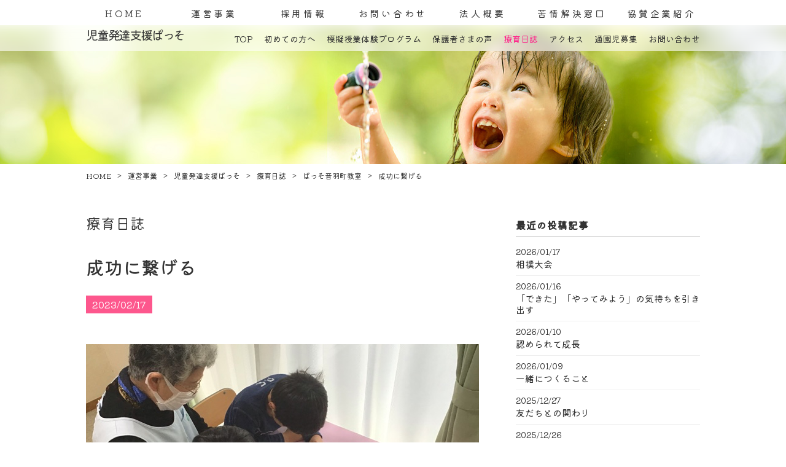

--- FILE ---
content_type: text/html
request_url: https://www.shizuoka-fukushi.or.jp/%E9%81%8B%E5%96%B6%E4%BA%8B%E6%A5%AD/%E5%85%90%E7%AB%A5%E7%99%BA%E9%81%94%E6%94%AF%E6%8F%B4%E3%81%B1%E3%81%A3%E3%81%9D/%E7%99%82%E8%82%B2%E6%97%A5%E8%AA%8C/entry-2597.html
body_size: 5899
content:
<!DOCTYPE html>
<html lang="ja">
<head >
<meta charset="utf-8">
<meta name="keywords" content="静岡県,静岡市,児童発達支援,療育" />
<meta name="description" content="集団療育ですごろくを行った時に、友だちとの関わりや勝敗の受け入れが難しいお子さんもいました。その体験をそのままにせず、同じ遊びを刺激の少ない環境で先生がより丁寧に関わることでルールを守って参加でき..." />
<meta name="viewport" content="width=1024">
<meta http-equiv="x-ua-compatible" content="IE=11" >
<meta http-equiv="x-ua-compatible" content="IE=EmulateIE11" >
<title>成功に繋げる</title>
<link href="/data/styles/css/reset.css" rel="stylesheet" media="all" /> 
<link href="/contents/templates/css/template.css" rel="stylesheet" media="all" />
<link href="/contents/templates/css/template-hacks.css" rel="stylesheet" media="all" />
<link href="/contents/templates/css/template-print.css" rel="stylesheet" media="print" />
<link href="/contents/templates/css/jquery.bxslider.css" rel="stylesheet" media="all" />
<link href="https://fonts.googleapis.com/earlyaccess/roundedmplus1c.css" rel="stylesheet" />
<link href="https://fonts.googleapis.com/css?family=Prompt:100" rel="stylesheet">
<link href="/rss.xml" rel="alternate" type="application/rss+xml" title="RSS2.0" />
<script src="/data/styles/js/jquery.js" type="text/javascript"></script> 

<meta name="generator" content="BizAssist 2">
<link rel="canonical" href="https://www.shizuoka-fukushi.or.jp/%E9%81%8B%E5%96%B6%E4%BA%8B%E6%A5%AD/%E5%85%90%E7%AB%A5%E7%99%BA%E9%81%94%E6%94%AF%E6%8F%B4%E3%81%B1%E3%81%A3%E3%81%9D/%E7%99%82%E8%82%B2%E6%97%A5%E8%AA%8C/entry-2597.html" />



 
 
<link rel="shortcut icon" href="/contents/images/favicon%20%281%29.png" type="image/vnd.microsoft.icon">
<link rel="icon" href="/contents/images/favicon%20%281%29.png" type="image/vnd.microsoft.icon"> 
 
<meta name="google-site-verification" content="xnDju8jtNniDyXcui8zSkNni5AKTX0DUukkZk357Zjk" /> 
<script>
  (function(i,s,o,g,r,a,m){i['GoogleAnalyticsObject']=r;i[r]=i[r]||function(){
  (i[r].q=i[r].q||[]).push(arguments)},i[r].l=1*new Date();a=s.createElement(o),
  m=s.getElementsByTagName(o)[0];a.async=1;a.src=g;m.parentNode.insertBefore(a,m)
  })(window,document,'script','https://www.google-analytics.com/analytics.js','ga');

  ga('create', 'UA-316479-22', 'auto');
  ga('send', 'pageview');

</script> 
<script src="/data/styles/js/jquery.tile.js" type="text/javascript"></script>
<script src="/data/styles/js/jquery.powertip.js" type="text/javascript"></script>
<script src="/data/styles/js/jquery.cookie.js" type="text/javascript"></script>
<!--[if IE 6]>
<script src="/data/styles/js/jquery.belatedPNG.js" type="text/javascript"></script>
<![endif]-->
<!--[if IE 9]><script src="/data/styles/js/PIE_IE9.js" type="text/javascript"></script><![endif]-->
<!--[if lt IE 9]>
<script src="/data/styles/js/PIE_IE678.js" type="text/javascript"></script>
<script src="https://html5shim.googlecode.com/svn/trunk/html5.js" type="text/javascript"></script>
<![endif]-->
<!--[if (gte IE 6)&(lte IE 8)]>
<script src="/data/styles/js/selectivizr.js" type="text/javascript"></script>
<![endif]-->
<script type="text/javascript" src="/contents/templates/js/doubletaptogo.min.js"></script>
<script type="text/javascript" src="/contents/templates/js/background-blur.min.js"></script>
<script type="text/javascript" src="/contents/templates/js/jquery.bxslider.min.js"></script>
<script type="text/javascript" src="/contents/templates/js/jquery.inview.min.js"></script>
<script type="text/javascript" src="/contents/templates/js/template-contents.js"></script>
<script>
$(document).ready(function(){
			
		$('#main-visual-slider').bxSlider({
			mode: 'fade',
			controls: false,
			pager: false,
			auto: false,
			autoStart: false,
			pause: 5000,
			speed: 1000,
			touchEnabled: false,
			onSliderLoad:function(currentIndex){
				//progressBar();
        	},
			onSlideAfter: function(oldIndex){
				//stop();
        	},
			onSlideBefore: function(oldIndex){
				changeslide();
        	},
			onSlideNext: function($slideElement,oldIndex,newIndex){

				if(!$('#home').length){
				    if ($('#main-visual-title-blur').is(':visible'))
				    {
				        $('#main-visual-slider-title-blur li').eq(newIndex)
							.siblings().fadeOut(500).css({zIndex: 0}).end()
							.css('zIndex', 50 + 1).fadeIn(500, function() {
								$(this).css('zIndex', 50);
							});
					}
					else
					{
				        $('#main-visual-slider-title-blur li').eq(newIndex)
							.siblings().hide().css({zIndex: 0}).end()
							.css('zIndex', 50).show();
					}
				}
        	},
		});
	
		var mainvisualslidertitleblur = $('#main-visual-slider-title-blur').bxSlider({
				mode: 'fade',
				controls: false,
				pager: false,
				auto: false,
				autoStart: false,
				pause: 5000,
				touchEnabled: false,
		});

	    var $progressBar,
		    $bar,
		    percentTime,
		    progressStartTime;


	   function progressBar(){
			buildProgressBar();
		    start();
	   }


	   function start() {
			changeslide();
	   };
		
		function changeslide() {
			percentTime = 0;
			progressStartTime = $.now();
			setTimeout(interval, 10);
	   };

	   function interval() {
			 if (percentTime < 100) {
				 percentTime = ($.now() - progressStartTime) / 4500 * 100;
				 $bar.css({
					width: percentTime + "%"
				 });

				setTimeout(interval, 10);
			 }
	   	};
	
	});
</script>
 
</head>
<body class="template-passo nisshi" id='others'>



 
<div id="site_loader_overlay">
<div id="site_loader_spinner"></div>
</div>
<div id="site_wrap">

	<div id="menu">
				<a href="/" id="others-logo"><img src="/contents/templates/images/menu-others-home.png" alt="しずおか福祉の街づくり"></a>
				<nav><ul>
<li><a href="/">HOME</a>	</li>
<li><span>運営事業</span>		<ul>
		<li><a href="/%E9%81%8B%E5%96%B6%E4%BA%8B%E6%A5%AD/%E5%85%90%E7%AB%A5%E7%99%BA%E9%81%94%E6%94%AF%E6%8F%B4%E3%81%B1%E3%81%A3%E3%81%9D">児童発達支援ぱっそ</a>	</li>
<li><a href="/%E9%81%8B%E5%96%B6%E4%BA%8B%E6%A5%AD/%E6%94%BE%E8%AA%B2%E5%BE%8C%E7%AD%89%E3%83%87%E3%82%A4%E3%82%B5%E3%83%BC%E3%83%93%E3%82%B9%E3%83%88%E3%83%A9%E3%82%A4%E3%82%A2%E3%83%B3%E3%82%B0%E3%83%AB">放課後等デイサービストライアングル</a>	</li>

	</ul>
	</li>
<li><a href="/%E6%8E%A1%E7%94%A8%E6%83%85%E5%A0%B1">採用情報</a>		<ul>
		<li><a href="/%E6%8E%A1%E7%94%A8%E6%83%85%E5%A0%B1#section01">児童発達支援管理責任者</a>	</li>
<li><a href="/%E6%8E%A1%E7%94%A8%E6%83%85%E5%A0%B1#section02">障害児支援スタッフ</a>	</li>
<li><a href="/%E6%8E%A1%E7%94%A8%E6%83%85%E5%A0%B1#section03">保育士　教員</a>	</li>

	</ul>
	</li>
<li><a href="/%E3%81%8A%E5%95%8F%E3%81%84%E5%90%88%E3%82%8F%E3%81%9B">お問い合わせ</a>		<ul>
		<li><a href="/%E3%81%8A%E5%95%8F%E3%81%84%E5%90%88%E3%82%8F%E3%81%9B#section02">よくある質問</a>	</li>
<li><a href="/%E3%81%8A%E5%95%8F%E3%81%84%E5%90%88%E3%82%8F%E3%81%9B">お問い合わせ</a>	</li>

	</ul>
	</li>
<li><a href="/%E6%B3%95%E4%BA%BA%E6%A6%82%E8%A6%81">法人概要</a>	</li>
<li><a href="/%E8%8B%A6%E6%83%85%E8%A7%A3%E6%B1%BA%E7%AA%93%E5%8F%A3">苦情解決窓口</a>	</li>
<li><a href="/%E5%8D%94%E8%B3%9B%E4%BC%81%E6%A5%AD%E7%B4%B9%E4%BB%8B">協賛企業紹介</a>	</li>
</ul></nav>
	</div>
	
		<div id="main-visual-title-blur">
	<div id="main-visual-title-blur-inner">
		<ul id="main-visual-slider-title-blur">
		  <li></li>
		  <li></li>
		  <li></li>
		  <li></li>
		  <li></li>
		</ul>
		<div id="menu-passo"><nav><span class="menu-title">児童発達支援ぱっそ</span><ul>
<li><a href="/%E9%81%8B%E5%96%B6%E4%BA%8B%E6%A5%AD/%E5%85%90%E7%AB%A5%E7%99%BA%E9%81%94%E6%94%AF%E6%8F%B4%E3%81%B1%E3%81%A3%E3%81%9D">TOP</a>	</li>
<li><span>初めての方へ</span>		<ul>
		<li><a href="/%E9%81%8B%E5%96%B6%E4%BA%8B%E6%A5%AD/%E5%85%90%E7%AB%A5%E7%99%BA%E9%81%94%E6%94%AF%E6%8F%B4%E3%81%B1%E3%81%A3%E3%81%9D/%E5%88%9D%E3%82%81%E3%81%A6%E3%81%AE%E6%96%B9%E3%81%B8/%E3%82%B3%E3%83%B3%E3%82%BB%E3%83%97%E3%83%88">コンセプト</a>	</li>
<li><a href="/%E9%81%8B%E5%96%B6%E4%BA%8B%E6%A5%AD/%E5%85%90%E7%AB%A5%E7%99%BA%E9%81%94%E6%94%AF%E6%8F%B4%E3%81%B1%E3%81%A3%E3%81%9D/%E5%88%9D%E3%82%81%E3%81%A6%E3%81%AE%E6%96%B9%E3%81%B8/%E7%99%BA%E9%81%94%E9%9A%9C%E5%AE%B3%E3%81%A8%E3%81%AF">発達障害とは</a>	</li>
<li><a href="/%E9%81%8B%E5%96%B6%E4%BA%8B%E6%A5%AD/%E5%85%90%E7%AB%A5%E7%99%BA%E9%81%94%E6%94%AF%E6%8F%B4%E3%81%B1%E3%81%A3%E3%81%9D/%E5%88%9D%E3%82%81%E3%81%A6%E3%81%AE%E6%96%B9%E3%81%B8/%E6%95%99%E5%AE%A4%E6%A1%88%E5%86%85">教室案内</a>	</li>
<li><a href="/%E9%81%8B%E5%96%B6%E4%BA%8B%E6%A5%AD/%E5%85%90%E7%AB%A5%E7%99%BA%E9%81%94%E6%94%AF%E6%8F%B4%E3%81%B1%E3%81%A3%E3%81%9D/%E5%88%9D%E3%82%81%E3%81%A6%E3%81%AE%E6%96%B9%E3%81%B8/%E7%99%82%E8%82%B2%E5%86%85%E5%AE%B9">療育内容</a>	</li>
<li><a href="/%E9%81%8B%E5%96%B6%E4%BA%8B%E6%A5%AD/%E5%85%90%E7%AB%A5%E7%99%BA%E9%81%94%E6%94%AF%E6%8F%B4%E3%81%B1%E3%81%A3%E3%81%9D/%E5%88%9D%E3%82%81%E3%81%A6%E3%81%AE%E6%96%B9%E3%81%B8/%E7%99%82%E8%82%B2%E7%B4%B9%E4%BB%8B">療育紹介</a>	</li>
<li><a href="/%E9%81%8B%E5%96%B6%E4%BA%8B%E6%A5%AD/%E5%85%90%E7%AB%A5%E7%99%BA%E9%81%94%E6%94%AF%E6%8F%B4%E3%81%B1%E3%81%A3%E3%81%9D/%E5%88%9D%E3%82%81%E3%81%A6%E3%81%AE%E6%96%B9%E3%81%B8/%E5%85%A5%E5%9C%92%E3%81%BE%E3%81%A7%E3%81%AE%E6%B5%81%E3%82%8C">入園までの流れ</a>	</li>

	</ul>
	</li>
<li><a href="/%E9%81%8B%E5%96%B6%E4%BA%8B%E6%A5%AD/%E5%85%90%E7%AB%A5%E7%99%BA%E9%81%94%E6%94%AF%E6%8F%B4%E3%81%B1%E3%81%A3%E3%81%9D/school">模擬授業体験プログラム</a>	</li>
<li><a href="/%E9%81%8B%E5%96%B6%E4%BA%8B%E6%A5%AD/%E5%85%90%E7%AB%A5%E7%99%BA%E9%81%94%E6%94%AF%E6%8F%B4%E3%81%B1%E3%81%A3%E3%81%9D/voice">保護者さまの声</a>	</li>
<li class="current"><a href="/%E9%81%8B%E5%96%B6%E4%BA%8B%E6%A5%AD/%E5%85%90%E7%AB%A5%E7%99%BA%E9%81%94%E6%94%AF%E6%8F%B4%E3%81%B1%E3%81%A3%E3%81%9D/%E7%99%82%E8%82%B2%E6%97%A5%E8%AA%8C">療育日誌</a>	</li>
<li><a href="/%E9%81%8B%E5%96%B6%E4%BA%8B%E6%A5%AD/%E5%85%90%E7%AB%A5%E7%99%BA%E9%81%94%E6%94%AF%E6%8F%B4%E3%81%B1%E3%81%A3%E3%81%9D/%E3%82%A2%E3%82%AF%E3%82%BB%E3%82%B9">アクセス</a>	</li>
<li><span>通園児募集</span>		<ul>
		<li><a href="/%E9%81%8B%E5%96%B6%E4%BA%8B%E6%A5%AD/%E5%85%90%E7%AB%A5%E7%99%BA%E9%81%94%E6%94%AF%E6%8F%B4%E3%81%B1%E3%81%A3%E3%81%9D/%E9%80%9A%E5%9C%92%E5%85%90%E5%8B%9F%E9%9B%86/%E3%81%B1%E3%81%A3%E3%81%9D%E9%9F%B3%E7%BE%BD%E7%94%BA%E6%95%99%E5%AE%A4">ぱっそ音羽町教室</a>	</li>

	</ul>
	</li>
<li><a href="/%E9%81%8B%E5%96%B6%E4%BA%8B%E6%A5%AD/%E5%85%90%E7%AB%A5%E7%99%BA%E9%81%94%E6%94%AF%E6%8F%B4%E3%81%B1%E3%81%A3%E3%81%9D/%E3%81%8A%E5%95%8F%E3%81%84%E5%90%88%E3%82%8F%E3%81%9B/%E3%81%8A%E5%95%8F%E3%81%84%E5%90%88%E3%82%8F%E3%81%9B">お問い合わせ</a>		<ul>
		<li><a href="/%E9%81%8B%E5%96%B6%E4%BA%8B%E6%A5%AD/%E5%85%90%E7%AB%A5%E7%99%BA%E9%81%94%E6%94%AF%E6%8F%B4%E3%81%B1%E3%81%A3%E3%81%9D/%E3%81%8A%E5%95%8F%E3%81%84%E5%90%88%E3%82%8F%E3%81%9B/%E3%81%8A%E5%95%8F%E3%81%84%E5%90%88%E3%82%8F%E3%81%9B#section02">よくある質問</a>	</li>
<li><a href="/%E9%81%8B%E5%96%B6%E4%BA%8B%E6%A5%AD/%E5%85%90%E7%AB%A5%E7%99%BA%E9%81%94%E6%94%AF%E6%8F%B4%E3%81%B1%E3%81%A3%E3%81%9D/%E3%81%8A%E5%95%8F%E3%81%84%E5%90%88%E3%82%8F%E3%81%9B/%E3%81%8A%E5%95%8F%E3%81%84%E5%90%88%E3%82%8F%E3%81%9B">お問い合わせ</a>	</li>

	</ul>
	</li>
</ul></nav></div>
	</div>
	</div>
	
<div id="main-visual">
	<ul id="main-visual-slider">
	  <li></li>
	  <li></li>
	  <li></li>
	  <li></li>
	  <li></li>
	</ul>
</div>
<div id="content">
<div id="content-inner">
<main role="main" class="nisshi_block">
<nav id="topicPath"><ul class="breadcrumbList"><li><a href="/" itemprop="url"><span itemprop="title">HOME</span></a></li><li><span>運営事業</span></li><li><a href="/%E9%81%8B%E5%96%B6%E4%BA%8B%E6%A5%AD/%E5%85%90%E7%AB%A5%E7%99%BA%E9%81%94%E6%94%AF%E6%8F%B4%E3%81%B1%E3%81%A3%E3%81%9D"><span>児童発達支援ぱっそ</span></a></li><li><a href="/%E9%81%8B%E5%96%B6%E4%BA%8B%E6%A5%AD/%E5%85%90%E7%AB%A5%E7%99%BA%E9%81%94%E6%94%AF%E6%8F%B4%E3%81%B1%E3%81%A3%E3%81%9D/%E7%99%82%E8%82%B2%E6%97%A5%E8%AA%8C"><span>療育日誌</span></a></li><li><a href="/%E9%81%8B%E5%96%B6%E4%BA%8B%E6%A5%AD/%E5%85%90%E7%AB%A5%E7%99%BA%E9%81%94%E6%94%AF%E6%8F%B4%E3%81%B1%E3%81%A3%E3%81%9D/%E7%99%82%E8%82%B2%E6%97%A5%E8%AA%8C/cat-2"><span>ぱっそ音羽町教室</span></a></li><li><span class="current">成功に繋げる</span></li></ul></nav><article>
<p class="nisshi-title">療育日誌</p><h1 id="contentSubTitle">成功に繋げる</h1><p class="nisshi-date">2023/02/17</p><div id="main" class="groupWrapper"><img src="/contents/images/IMG_0351%5B1%5D.JPG" width="640" height="360" alt="" class="imageLeft" />
<p>集団療育ですごろくを行った時に、友だちとの関わりや勝敗の受け入れが難しいお子さんもいました。その体験をそのままにせず、同じ遊びを刺激の少ない環境で先生がより丁寧に関わることでルールを守って参加できました。(ぱっそ音羽町教室)</p></div>
<!--<div id="block_nisshiCommon" class="groupWrapper"></div>-->
</article>
</main>
<aside id="block_nisshiSidebar" class="groupWrapper"><div class="blog_sidebar blog_sidebar_time">
<h4 data-type-oder="first">最近の投稿記事</h4>
	<ul>
			<li>
						<p><span class="time">2026/01/17</span>			<a href="/%E9%81%8B%E5%96%B6%E4%BA%8B%E6%A5%AD/%E5%85%90%E7%AB%A5%E7%99%BA%E9%81%94%E6%94%AF%E6%8F%B4%E3%81%B1%E3%81%A3%E3%81%9D/%E7%99%82%E8%82%B2%E6%97%A5%E8%AA%8C/entry-3145.html">相撲大会</a></p>
						</li>
			<li>
						<p><span class="time">2026/01/16</span>			<a href="/%E9%81%8B%E5%96%B6%E4%BA%8B%E6%A5%AD/%E5%85%90%E7%AB%A5%E7%99%BA%E9%81%94%E6%94%AF%E6%8F%B4%E3%81%B1%E3%81%A3%E3%81%9D/%E7%99%82%E8%82%B2%E6%97%A5%E8%AA%8C/entry-3144.html">「できた」「やってみよう」の気持ちを引き出す</a></p>
						</li>
			<li>
						<p><span class="time">2026/01/10</span>			<a href="/%E9%81%8B%E5%96%B6%E4%BA%8B%E6%A5%AD/%E5%85%90%E7%AB%A5%E7%99%BA%E9%81%94%E6%94%AF%E6%8F%B4%E3%81%B1%E3%81%A3%E3%81%9D/%E7%99%82%E8%82%B2%E6%97%A5%E8%AA%8C/entry-3143.html">認められて成長</a></p>
						</li>
			<li>
						<p><span class="time">2026/01/09</span>			<a href="/%E9%81%8B%E5%96%B6%E4%BA%8B%E6%A5%AD/%E5%85%90%E7%AB%A5%E7%99%BA%E9%81%94%E6%94%AF%E6%8F%B4%E3%81%B1%E3%81%A3%E3%81%9D/%E7%99%82%E8%82%B2%E6%97%A5%E8%AA%8C/entry-3142.html">一緒につくること</a></p>
						</li>
			<li>
						<p><span class="time">2025/12/27</span>			<a href="/%E9%81%8B%E5%96%B6%E4%BA%8B%E6%A5%AD/%E5%85%90%E7%AB%A5%E7%99%BA%E9%81%94%E6%94%AF%E6%8F%B4%E3%81%B1%E3%81%A3%E3%81%9D/%E7%99%82%E8%82%B2%E6%97%A5%E8%AA%8C/entry-3137.html">友だちとの関わり</a></p>
						</li>
			<li>
						<p><span class="time">2025/12/26</span>			<a href="/%E9%81%8B%E5%96%B6%E4%BA%8B%E6%A5%AD/%E5%85%90%E7%AB%A5%E7%99%BA%E9%81%94%E6%94%AF%E6%8F%B4%E3%81%B1%E3%81%A3%E3%81%9D/%E7%99%82%E8%82%B2%E6%97%A5%E8%AA%8C/entry-3140.html">放デイクリスマス会</a></p>
						</li>
			<li>
						<p><span class="time">2025/12/20</span>			<a href="/%E9%81%8B%E5%96%B6%E4%BA%8B%E6%A5%AD/%E5%85%90%E7%AB%A5%E7%99%BA%E9%81%94%E6%94%AF%E6%8F%B4%E3%81%B1%E3%81%A3%E3%81%9D/%E7%99%82%E8%82%B2%E6%97%A5%E8%AA%8C/entry-3133.html">風船ゲーム</a></p>
						</li>
			<li>
						<p><span class="time">2025/12/19</span>			<a href="/%E9%81%8B%E5%96%B6%E4%BA%8B%E6%A5%AD/%E5%85%90%E7%AB%A5%E7%99%BA%E9%81%94%E6%94%AF%E6%8F%B4%E3%81%B1%E3%81%A3%E3%81%9D/%E7%99%82%E8%82%B2%E6%97%A5%E8%AA%8C/entry-3141.html">ジグザグ歩き</a></p>
						</li>
			<li>
						<p><span class="time">2025/12/13</span>			<a href="/%E9%81%8B%E5%96%B6%E4%BA%8B%E6%A5%AD/%E5%85%90%E7%AB%A5%E7%99%BA%E9%81%94%E6%94%AF%E6%8F%B4%E3%81%B1%E3%81%A3%E3%81%9D/%E7%99%82%E8%82%B2%E6%97%A5%E8%AA%8C/entry-3129.html">クリスマスに向けて</a></p>
						</li>
			<li>
						<p><span class="time">2025/12/12</span>			<a href="/%E9%81%8B%E5%96%B6%E4%BA%8B%E6%A5%AD/%E5%85%90%E7%AB%A5%E7%99%BA%E9%81%94%E6%94%AF%E6%8F%B4%E3%81%B1%E3%81%A3%E3%81%9D/%E7%99%82%E8%82%B2%E6%97%A5%E8%AA%8C/entry-3130.html">１人遊びの保障と友だちと一緒に遊ぶ楽しさ</a></p>
						</li>
	</ul>
</div>
<div class="blog_sidebar" style="margin-top:30px;">
<h4>カテゴリ</h4>
<ul>
	<li><a href="/%E9%81%8B%E5%96%B6%E4%BA%8B%E6%A5%AD/%E5%85%90%E7%AB%A5%E7%99%BA%E9%81%94%E6%94%AF%E6%8F%B4%E3%81%B1%E3%81%A3%E3%81%9D/%E7%99%82%E8%82%B2%E6%97%A5%E8%AA%8C/cat-4">ぱっそ大和教室</a>	</li>
<li><a href="/%E9%81%8B%E5%96%B6%E4%BA%8B%E6%A5%AD/%E5%85%90%E7%AB%A5%E7%99%BA%E9%81%94%E6%94%AF%E6%8F%B4%E3%81%B1%E3%81%A3%E3%81%9D/%E7%99%82%E8%82%B2%E6%97%A5%E8%AA%8C/cat-2">ぱっそ音羽町教室</a>	</li>
<li><a href="/%E9%81%8B%E5%96%B6%E4%BA%8B%E6%A5%AD/%E5%85%90%E7%AB%A5%E7%99%BA%E9%81%94%E6%94%AF%E6%8F%B4%E3%81%B1%E3%81%A3%E3%81%9D/%E7%99%82%E8%82%B2%E6%97%A5%E8%AA%8C/cat-1">旧ぱっそ中田本町教室</a>	</li>
<li><a href="/%E9%81%8B%E5%96%B6%E4%BA%8B%E6%A5%AD/%E5%85%90%E7%AB%A5%E7%99%BA%E9%81%94%E6%94%AF%E6%8F%B4%E3%81%B1%E3%81%A3%E3%81%9D/%E7%99%82%E8%82%B2%E6%97%A5%E8%AA%8C/cat-3">旧ぱっそ中田教室</a>	</li>

</ul>
</div>
<div style="margin-top:30px;" class="blog_sidebar">
<h4>月間アーカイブ</h4>
	<ul>
			<li>
			<a href="/%E9%81%8B%E5%96%B6%E4%BA%8B%E6%A5%AD/%E5%85%90%E7%AB%A5%E7%99%BA%E9%81%94%E6%94%AF%E6%8F%B4%E3%81%B1%E3%81%A3%E3%81%9D/%E7%99%82%E8%82%B2%E6%97%A5%E8%AA%8C/2026/01/">2026年1月</a>
			<span class="post_num">(4)</span>			</li>
			<li>
			<a href="/%E9%81%8B%E5%96%B6%E4%BA%8B%E6%A5%AD/%E5%85%90%E7%AB%A5%E7%99%BA%E9%81%94%E6%94%AF%E6%8F%B4%E3%81%B1%E3%81%A3%E3%81%9D/%E7%99%82%E8%82%B2%E6%97%A5%E8%AA%8C/2025/12/">2025年12月</a>
			<span class="post_num">(8)</span>			</li>
			<li>
			<a href="/%E9%81%8B%E5%96%B6%E4%BA%8B%E6%A5%AD/%E5%85%90%E7%AB%A5%E7%99%BA%E9%81%94%E6%94%AF%E6%8F%B4%E3%81%B1%E3%81%A3%E3%81%9D/%E7%99%82%E8%82%B2%E6%97%A5%E8%AA%8C/2025/11/">2025年11月</a>
			<span class="post_num">(9)</span>			</li>
			<li>
			<a href="/%E9%81%8B%E5%96%B6%E4%BA%8B%E6%A5%AD/%E5%85%90%E7%AB%A5%E7%99%BA%E9%81%94%E6%94%AF%E6%8F%B4%E3%81%B1%E3%81%A3%E3%81%9D/%E7%99%82%E8%82%B2%E6%97%A5%E8%AA%8C/2025/10/">2025年10月</a>
			<span class="post_num">(9)</span>			</li>
			<li>
			<a href="/%E9%81%8B%E5%96%B6%E4%BA%8B%E6%A5%AD/%E5%85%90%E7%AB%A5%E7%99%BA%E9%81%94%E6%94%AF%E6%8F%B4%E3%81%B1%E3%81%A3%E3%81%9D/%E7%99%82%E8%82%B2%E6%97%A5%E8%AA%8C/2025/09/">2025年9月</a>
			<span class="post_num">(8)</span>			</li>
			<li>
			<a href="/%E9%81%8B%E5%96%B6%E4%BA%8B%E6%A5%AD/%E5%85%90%E7%AB%A5%E7%99%BA%E9%81%94%E6%94%AF%E6%8F%B4%E3%81%B1%E3%81%A3%E3%81%9D/%E7%99%82%E8%82%B2%E6%97%A5%E8%AA%8C/2025/08/">2025年8月</a>
			<span class="post_num">(10)</span>			</li>
			<li>
			<a href="/%E9%81%8B%E5%96%B6%E4%BA%8B%E6%A5%AD/%E5%85%90%E7%AB%A5%E7%99%BA%E9%81%94%E6%94%AF%E6%8F%B4%E3%81%B1%E3%81%A3%E3%81%9D/%E7%99%82%E8%82%B2%E6%97%A5%E8%AA%8C/2025/07/">2025年7月</a>
			<span class="post_num">(9)</span>			</li>
			<li>
			<a href="/%E9%81%8B%E5%96%B6%E4%BA%8B%E6%A5%AD/%E5%85%90%E7%AB%A5%E7%99%BA%E9%81%94%E6%94%AF%E6%8F%B4%E3%81%B1%E3%81%A3%E3%81%9D/%E7%99%82%E8%82%B2%E6%97%A5%E8%AA%8C/2025/06/">2025年6月</a>
			<span class="post_num">(7)</span>			</li>
			<li>
			<a href="/%E9%81%8B%E5%96%B6%E4%BA%8B%E6%A5%AD/%E5%85%90%E7%AB%A5%E7%99%BA%E9%81%94%E6%94%AF%E6%8F%B4%E3%81%B1%E3%81%A3%E3%81%9D/%E7%99%82%E8%82%B2%E6%97%A5%E8%AA%8C/2025/05/">2025年5月</a>
			<span class="post_num">(9)</span>			</li>
			<li>
			<a href="/%E9%81%8B%E5%96%B6%E4%BA%8B%E6%A5%AD/%E5%85%90%E7%AB%A5%E7%99%BA%E9%81%94%E6%94%AF%E6%8F%B4%E3%81%B1%E3%81%A3%E3%81%9D/%E7%99%82%E8%82%B2%E6%97%A5%E8%AA%8C/2025/04/">2025年4月</a>
			<span class="post_num">(8)</span>			</li>
	</ul>
</div></aside>
</div>
</div>

<p id="pageTopButton"><a href="#pageTop" class="rolloverOpacity"><img src="/contents/templates/images/btn_pageTop.png" alt="PAGE TOP"></a></p>
</div>
<div id="footer-content-block">
<aside id="subcontents">
<div id="block_subContentBtm" class="groupWrapper"><img src="/contents/images/logo.png" width="196" height="60" style="margin-bottom:30px;" alt="しずおか福祉街づくり" class="imageCenter" />
<div class="sitemap_list"><div><div class="sitemap">

<ul>
	<li><a href="/">HOME</a>	</li>
<li><span>運営事業</span>		<ul>
		<li><a href="/%E9%81%8B%E5%96%B6%E4%BA%8B%E6%A5%AD/%E5%85%90%E7%AB%A5%E7%99%BA%E9%81%94%E6%94%AF%E6%8F%B4%E3%81%B1%E3%81%A3%E3%81%9D">児童発達支援ぱっそ</a>	</li>
<li><a href="/%E9%81%8B%E5%96%B6%E4%BA%8B%E6%A5%AD/%E6%94%BE%E8%AA%B2%E5%BE%8C%E7%AD%89%E3%83%87%E3%82%A4%E3%82%B5%E3%83%BC%E3%83%93%E3%82%B9%E3%83%88%E3%83%A9%E3%82%A4%E3%82%A2%E3%83%B3%E3%82%B0%E3%83%AB">放課後等デイサービストライアングル</a>	</li>

	</ul>
	</li>
<li><a href="/%E6%8E%A1%E7%94%A8%E6%83%85%E5%A0%B1">採用情報</a>		<ul>
		<li><a href="/%E6%8E%A1%E7%94%A8%E6%83%85%E5%A0%B1#section01">児童発達支援管理責任者</a>	</li>
<li><a href="/%E6%8E%A1%E7%94%A8%E6%83%85%E5%A0%B1#section02">障害児支援スタッフ</a>	</li>
<li><a href="/%E6%8E%A1%E7%94%A8%E6%83%85%E5%A0%B1#section03">保育士　教員</a>	</li>

	</ul>
	</li>
<li><a href="/%E3%81%8A%E5%95%8F%E3%81%84%E5%90%88%E3%82%8F%E3%81%9B">お問い合わせ</a>		<ul>
		<li><a href="/%E3%81%8A%E5%95%8F%E3%81%84%E5%90%88%E3%82%8F%E3%81%9B#section02">よくある質問</a>	</li>
<li><a href="/%E3%81%8A%E5%95%8F%E3%81%84%E5%90%88%E3%82%8F%E3%81%9B">お問い合わせ</a>	</li>

	</ul>
	</li>
<li><a href="/%E6%B3%95%E4%BA%BA%E6%A6%82%E8%A6%81">法人概要</a>	</li>
<li><a href="/%E8%8B%A6%E6%83%85%E8%A7%A3%E6%B1%BA%E7%AA%93%E5%8F%A3">苦情解決窓口</a>	</li>
<li><a href="/%E5%8D%94%E8%B3%9B%E4%BC%81%E6%A5%AD%E7%B4%B9%E4%BB%8B">協賛企業紹介</a>	</li>

</ul>
</div></div><hr style="clear: both; visibility: hidden;"></div></div>
</aside>
<footer id="footer">
<div id="footer-inner"><small>Copyright © 2017-2026 <a href="/">しずおか福祉の街づくり</a> All rights reserved.</small></div>
</footer>
</div>
<link rel="stylesheet" type="text/css" media="all" href="/index.php?cmd=api_style" />
<link href="/data/styles/css/datatype.css" rel="stylesheet" media="all" />
<script defer src="/data/styles/js/jquery.validationEngine-ja.js" type="text/javascript" charset="utf-8"></script>
<script defer src="/data/styles/js/jquery.validationEngine.js" type="text/javascript" charset="utf-8"></script>
<script defer src="/data/styles/js/jquery.advisor.js" type="text/javascript"></script>
<script defer src="/data/styles/js/data_contents.js" type="text/javascript"></script>
<script defer type="text/javascript">
g_site_root_path = '/';

g_AdsCode = {};
</script>
<link rel="stylesheet" type="text/css" media="all" href="/admin/styles/css/login.css" />
<link rel="stylesheet" type="text/css" media="all" href="/admin/styles/css/jquery-ui.custom.css" />
<script defer src="/admin/styles/js/jquery-ui.custom.min.js" type="text/javascript"></script>
<script defer src="/admin/styles/js/ctrl_login.js" type="text/javascript"></script>

<div id="login_dialog">
<div class="cmsAdminCmsTitle"><img src="/contents/admin/images/login_logo.png" alt="" /></div>
<form method="post" action="/admin/?function_id=manage_login" target="_top">
<div class="cmsAdminLoginItems"><span>ログインID</span><input type="text" name="login_id" value=""></div>
<div class="cmsAdminLoginItems"><span>パスワード</span><input type="password" name="login_passwd" value=""></div>
<div class="cmsAdminLoginButton"><span class="cmsAdminBtnBlue"><a class="cmsAdminLoginSubmit">ログイン</a></span></div>
</form>
</div>

 
 
</body>
</html><script type="application/ld+json">{"@context":"https://schema.org","@type":"BreadcrumbList","itemListElement":[{"@type":"ListItem","position":1,"name":"HOME ","item":"https://www.shizuoka-fukushi.or.jp/"},{"@type":"ListItem","position":2,"name":"運営事業 ","item":"https://www.shizuoka-fukushi.or.jp/%E9%81%8B%E5%96%B6%E4%BA%8B%E6%A5%AD/%E5%85%90%E7%AB%A5%E7%99%BA%E9%81%94%E6%94%AF%E6%8F%B4%E3%81%B1%E3%81%A3%E3%81%9D/%E7%99%82%E8%82%B2%E6%97%A5%E8%AA%8C/entry-2597.html"},{"@type":"ListItem","position":3,"name":"児童発達支援ぱっそ ","item":"https://www.shizuoka-fukushi.or.jp/%E9%81%8B%E5%96%B6%E4%BA%8B%E6%A5%AD/%E5%85%90%E7%AB%A5%E7%99%BA%E9%81%94%E6%94%AF%E6%8F%B4%E3%81%B1%E3%81%A3%E3%81%9D"},{"@type":"ListItem","position":4,"name":"療育日誌 ","item":"https://www.shizuoka-fukushi.or.jp/%E9%81%8B%E5%96%B6%E4%BA%8B%E6%A5%AD/%E5%85%90%E7%AB%A5%E7%99%BA%E9%81%94%E6%94%AF%E6%8F%B4%E3%81%B1%E3%81%A3%E3%81%9D/%E7%99%82%E8%82%B2%E6%97%A5%E8%AA%8C"},{"@type":"ListItem","position":5,"name":"ぱっそ音羽町教室 ","item":"https://www.shizuoka-fukushi.or.jp/%E9%81%8B%E5%96%B6%E4%BA%8B%E6%A5%AD/%E5%85%90%E7%AB%A5%E7%99%BA%E9%81%94%E6%94%AF%E6%8F%B4%E3%81%B1%E3%81%A3%E3%81%9D/%E7%99%82%E8%82%B2%E6%97%A5%E8%AA%8C/cat-2"},{"@type":"ListItem","position":6,"name":"成功に繋げる ","item":"https://www.shizuoka-fukushi.or.jp/%E9%81%8B%E5%96%B6%E4%BA%8B%E6%A5%AD/%E5%85%90%E7%AB%A5%E7%99%BA%E9%81%94%E6%94%AF%E6%8F%B4%E3%81%B1%E3%81%A3%E3%81%9D/%E7%99%82%E8%82%B2%E6%97%A5%E8%AA%8C/entry-2597.html"}]}</script>

--- FILE ---
content_type: text/css
request_url: https://www.shizuoka-fukushi.or.jp/contents/templates/css/template.css
body_size: 22431
content:
@charset "UTF-8";

@import url('https://fonts.googleapis.com/css2?family=Kiwi+Maru:wght@300;400;500&display=swap');
/*
-----------------------------------------------
-siteName- Template Base Style
----------------------------------------------- */
/* pageStructureCommon
----------------------------------------------- */
html {
	margin: 0;
	padding: 0;
	-webkit-font-smoothing: antialiased;
}
body {
	margin: 0;
	padding: 0;
	text-align: left;
	font-family: 'Kiwi Maru', serif;
	background-color:#FFFFFF;
	min-width: 1024px;
	-webkit-text-size-adjust: 100%;
}
#shoppingEdit {
	background-position: center 100px !important;
}
strong {
	font-weight: bold;
}
.clearfix:after {
  content: ".";
  display: block;
  clear: both;
  height: 0;
  visibility: hidden;
}
.clearfix {
  min-height: 1px;
}
* html .clearfix {
  height: 1px;
  /*¥*//*/
  height: auto;
  overflow: hidden;
  /**/
}
.clear {
	display: block;
	clear: both;
}
a:link, a:link strong {
	text-decoration: underline;
	color: #333;
}
a:visited, a:visited strong {
	text-decoration: underline;
	color: #333;
}
a:hover, a:hover strong {
	text-decoration: underline;
	color: #ff228a;
}



/* Site wrap
----------------------------------------------- */

#site_wrap {
	position: relative;
	z-index: 1;
	background: #fff;
}

/* Header
----------------------------------------------- */
#header {
	width:1000px;
	margin-right:auto;
	margin-left:auto;
	padding: 35px 0 18px;
}

/* Logo
----------------------------------------------- */
#header #logo {
}
#header #logo h1, #header #logo p {
	margin: 0;
	line-height: 1;
	text-align: center;
}

/* Menu
----------------------------------------------- */

#menu {
    margin: 0 auto;
    padding-top: 7px;
    position: relative;
    /* background: #fff url(../../../contents/templates/images/menu-bg.png) no-repeat center 50%; */
}

#home #menu {
	z-index: 111;
	position: -webkit-sticky;
    position: sticky;
    top: 0;
	background: #fff;
}

.ieSticky01 {
	z-index: 100;
}

#menu.fixedborder nav {
	background: url(../../../contents/templates/images/menu-border.gif) repeat-x 0 bottom;
}

@media screen and (min-width: 1250px) {
	#others-logo {
		display: block;
		position: absolute;
		left: 20px;
		margin-top: 1px;
	}
}

#menu > nav > ul {
    margin: 0;
    position: relative;
    width: 1000px;
    margin: auto;
    display: flex;
    justify-content: space-between;
}
#menu > nav > ul > li {
	display: table-cell;
    list-style: none;
    margin: 0;
    padding-bottom: 0;
    border-bottom: 1px solid #fff;
    box-sizing: border-box;
    vertical-align: middle;
	position: relative;
}

#menu.fixedborder > nav > ul > li {
	border-bottom: 1px solid #eee;
}

#menu > nav > ul > li:hover {
	border-bottom: 1px solid #ff228a;
}

#menu > nav > ul > li.current {
}

#menu > nav > ul > li > a, #menu > nav > ul > li > span {
}

#menu > nav > ul > li:first-child a, #menu > nav > ul > li:first-child span {
}
#menu > nav > ul > li > a, #menu > nav > ul > li > span {
	display: table-cell;
    color: #404040 !important;
    padding: 0;
    text-decoration: none;
    font-size: 15px;
    text-align: center;
    width: 125px;
    cursor: pointer;
    height: 30px;
    vertical-align: middle;
    padding-bottom: 3px;
	letter-spacing: 0.25em;
}

#menu nav > ul > li > ul {
    position: absolute;
    top: 34px;
    left: 0;
    margin: 0;
    z-index: 1001;
    width: 240px;
	overflow: hidden;
	padding: 0;
	background: url(../../../contents/templates/images/sub-menu-passo-bg.png) repeat-x;
	background-position: 0 -316px;
}



_::-webkit-full-page-media, _:future, :root #menu nav > ul > li > ul {
	-webkit-backdrop-filter: saturate(180%) blur(10px);
	background: rgba(250,250,250,0.7);
}

#menu nav > ul > li:hover > ul {
	height: auto;
}

#menu nav > ul > li > ul > li {
	margin: 0;
	position: relative;
	z-index: 11;
	height: 0;
	overflow: hidden;
	-moz-transition: all .2s ease;
	-webkit-transition: all .2s ease;
	-o-transition: all .2s ease;
	-ms-transition: all .2s ease;
	transition: all .2s ease;
}

#menu nav > ul > li:hover > ul {
	padding: 6px 0 0;
}

#menu nav > ul > li:hover > ul > li {
	height: 30px;
}

#menu nav > ul > li > ul > li > a {
	color: #333;
	white-space: nowrap;
	text-decoration: none;
	font-size: 13px;
	cursor: pointer;
	text-align: left;
	padding: 3px 8px;
}

#menu nav > ul > li > ul > li > a:hover {
	color: #ff228a;
}

.cmsAdminEdit #menu {
	position: static !important;
}

#main-visual-title-blur.fixed {
    position: fixed;
    top: 0 !important;
    width: 100%;
    z-index: 10;
}

#menu.fixed {
	top: -41px;
	position: fixed;
    width: 100%;
    margin-left: auto;
    margin-right: auto;
    text-align: center;
}

#main-visual-blur .bx-wrapper {
	top: 0px;
}

.main-visual-catch-blur {
	position: absolute;
    width: auto;
    margin: auto;
    left: 0;
    right: 0;
	width: 841px;
	height: 52px;
	z-index: 11;
}

#others-logo {
	display: none;
}

#others #main-visual-title-blur {
	z-index: 1000;
	position: -webkit-sticky;
    position: sticky;
    top: 0;
	margin-bottom: -42px;
}

/*IE10*/

@media all and (-ms-high-contrast:none) {
	#others #main-visual-title-blur {
		top: 41px;
	}
}

@supports (-ms-accelerator:true) {
	#others #main-visual-title-blur {
		top: 41px;
	}
}





/*
#menu-blur {
	overflow: hidden;
    margin: 0;
    text-align: right;
    position: absolute;
    z-index: 10;
    top: 0;
    width: 100%;
    height: 40px;
}

#menu-blur::before, #menu-blur::after {
	top: 0px;
	left: 0px;
	content: '';
	width: 100%;
	height: 100%;
	display: block;
	position: absolute;
}

#menu-blur::before {
	z-index: 10;
    opacity: 0.5;
    filter: blur(15px);
    background-color: #fff;
}

#menu-blur::after {
    background-position: top center;
    filter: blur(15px);
    background-image: url(../../../contents/images/main-visual.jpg);
	margin: -15px -40px;
    padding: 40px;
}
*/
/*
#menu-passo {
	z-index: 11;
	position: -webkit-sticky;
    position: sticky;
}
*/

#menu-passo, #menu-ikujisodan, #menu-blog, #menu-event, #page-anchor-menu {
	position: absolute;
	width: 100%;
	z-index: 1111;
	top: 0;
}

#menu-passo nav, #menu-blog nav, #menu-event nav, #page-anchor-menu nav, #menu-ikujisodan nav {
	width: 1000px;
    margin: auto;
	height: 42px;
}

#menu-passo nav .menu-title, #menu-blog nav .menu-title, #menu-event nav .menu-title, #page-anchor-menu nav .menu-title, #menu-ikujisodan .menu-title {
	z-index: 111;
    position: relative;
    font-size: 20px;
    margin: 6px 0 0;
    float: left;
    color: #333;
    font-weight: 400;
	letter-spacing: -0.11em;
}

#menu-passo nav > ul, #page-anchor-menu nav > ul {
	margin: 0;
	text-align: right;
}

#menu-passo nav > ul > li, #page-anchor-menu nav > ul > li {
	display: inline-block;
	margin: 0;
	padding: 0;
	position: relative;
	z-index: 11;
}

#menu-passo nav > ul > li > a, #menu-passo nav > ul > li > span, #page-anchor-menu nav > ul > li > a {
	font-size: 14px;
    padding: 2px 0 0 14px;
    white-space: nowrap;
    text-decoration: none;
    cursor: pointer;
    text-align: center;
    display: table-cell;
    vertical-align: middle;
    height: 42px;
    color: #333;
    box-sizing: border-box;
}

#menu-passo nav > ul > li > a > img, #page-anchor-menu nav > ul > li > a > img {
	    margin-top: 5px;
}

#menu-passo nav > ul > li > a:hover, #menu-passo nav > ul > li > span:hover, #page-anchor-menu nav > ul > li > a:hover {
	color: #ff228a;
}

#menu-passo nav > ul > li.current > a, #menu-passo nav > ul > li.current > span, #page-anchor-menu nav > ul > li.current > a {
	color: #ff228a;
}

#menu-passo nav > ul > li > a::before, #page-anchor-menu nav > ul > li > a::before {
}

#page-anchor-menu nav > ul > li > ul {
	display: none;
	position: absolute;
}

#menu-passo nav > ul > li > ul {
    position: absolute;
    top: 42px;
    left: -9px;
    margin: 0;
    z-index: 1;
    width: 125px;
	overflow: hidden;
	padding: 0;
	background: url(../../../contents/templates/images/sub-menu-passo-bg.png) repeat-x;
	background-position: 0 -316px;
}

_::-webkit-full-page-media, _:future, :root #menu-passo nav > ul > li > ul {
	-webkit-backdrop-filter: saturate(180%) blur(10px);
	background: rgba(250,250,250,0.7);
}

#menu-passo nav > ul > li:hover > ul {
	height: auto;
}

#menu-passo nav > ul > li > ul > li {
	margin: 0;
	position: relative;
	display: block;
	z-index: 11;
	height: 0;
	overflow: hidden;
	-moz-transition: all .2s ease;
	-webkit-transition: all .2s ease;
	-o-transition: all .2s ease;
	-ms-transition: all .2s ease;
	transition: all .2s ease;
}

#menu-passo nav > ul > li:hover {
	color: #ff228a;
}

#menu-passo nav > ul > li:hover > ul {
	padding: 6px 0 5px;
}

#menu-passo nav > ul > li:hover > ul > li {
	height: 30px;
}

#menu-passo nav > ul > li > ul > li > a {
	color: #333;
	display: block;
	white-space: nowrap;
	text-decoration: none;
	font-size: 13px;
	cursor: pointer;
	text-align: left;
	padding: 3px 8px;
}

#menu-passo nav > ul > li > ul > li > a:hover {
	color: #ff228a;
}



#menu-business, #menu-contacts, #sub-menu-passo, #sub-menu-passo2 {
	position: absolute;
    width: 1000px;
    margin: auto;
    left: 0;
    right: 0;
    z-index: 11;
	top: 83px;
	text-align: left;
	display: none;
}

#menu-business, #menu-contacts {
	top: inherit;
	width: 1000px;
	margin: auto;
}

#menu-business > nav > ul {
	margin-left: 250px !important;
}

#menu-contacts > nav > ul {
	margin-left: 500px !important;
}

#sub-menu-passo.fixed, #sub-menu-passo2.fixed {
	position: fixed !important;
    top: 42px !important;
    z-index: 10000;
}

#home #menu-business.fixed, #home #menu-contacts.fixed {
	position: fixed !important;
    top: 41px !important;
    z-index: 10000;
}

/*
_::-webkit-full-page-media, _:future, :root #sub-menu-passo, #sub-menu-passo2 {
	 top: 83px;
}
*/

.fixed #sub-menu-passo, .fixed #sub-menu-passo2 {
	top: 42px;
}

#menu-business > nav > ul, #menu-contacts > nav > ul, #sub-menu-passo > nav > ul, #sub-menu-passo2 > nav > ul {
	display: inline-block;
	padding: 11px 8px 5px;
	margin: 0 0 0 389px;
	background: url(../../../contents/templates/images/sub-menu-passo-bg.png) repeat-x;
	background-position: 0 -316px;
	min-width: 109px;
}

#sub-menu-passo2 > nav > ul {
	margin: 0 0 0 803px;
}

#menu-business > nav > ul > li, #menu-contacts > nav > ul > li, #sub-menu-passo > nav > ul > li, #sub-menu-passo2 > nav > ul > li {
	list-style: none;
}

#menu-business > nav > ul > li > a, #menu-contacts > nav > ul > li > a, #sub-menu-passo > nav > ul > li > a, #sub-menu-passo2 > nav > ul > li > a {
	font-size: 12px;
    color: #333;
    margin: 0;
    display: block;
    white-space: nowrap;
    text-decoration: none;
}

#menu-business > nav > ul > li > a:hover, #menu-contacts > nav > ul > li > a:hover, #sub-menu-passo > nav > ul > li > a:hover, #sub-menu-passo2 > nav > ul > li > a:hover {
	color: #ff228a;
}

#menu-business > nav > ul > li.current > a, #menu-contacts > nav > ul > li.current > a, #sub-menu-passo > nav > ul > li.current > a, #sub-menu-passo2 > nav > ul > li.current > a {
	color: #ff228a;
}

/* main-vsual
----------------------------------------------- */

#main-visual {
	position: -webkit-sticky;
    position: sticky;
    top: 0;
    overflow:hidden;
    width:100%;
    height:350px;
	z-index: -1;
}

#home #main-visual {
	top: 41px;
}

.ieSticky03 {
	z-index: 11111;
}

#others #main-visual {
	height: 226px;
}

#others #main-visual.fixed-flag {
	margin-top: 0;
}

#main-visual-catch {
	margin-top: -120px;
    margin-bottom: 70px;
}

#main-visual-slider, #main-visual-slider-catch, #main-visual-slider-blur, #main-visual-slider-title-blur {
	margin: 0;
	padding: 0;
}

#main-visual-slider li, #main-visual-slider-catch li, #main-visual-slider-blur li, #main-visual-slider-title-blur li {
	list-style: none;
	width: 100%;
	height: 350px;
	display: none;
}

#main-visual-slider-catch {
	z-index: 100;
}

#main-visual-slider-catch li {
	height: 52px;
	text-align: center;
}

#main-visual-slider-catch li img {
	display: inline;
}

#main-visual-slider-title-blur {
}

#main-visual-slider-blur li,#main-visual-slider-title-blur li {
    left: 50%;
    margin-left: -1000px;
    width: 2000px !important;
}

#main-visual-slider-blur li svg, #main-visual-slider-title-blur li svg {
	width: 2000px;
}

#main-visual-slider li:nth-child(1) {
	background: url(../../../contents/templates/images/main-visual-01.jpg) no-repeat top center;
}

#main-visual-slider li:nth-child(2) {
	background: url(../../../contents/templates/images/main-visual-02.jpg) no-repeat top center;
}

#main-visual-slider li:nth-child(3) {
	background: url(../../../contents/templates/images/main-visual-05.jpg) no-repeat top center;
}

#main-visual-slider li:nth-child(4) {
	background: url(../../../contents/templates/images/main-visual-03.jpg) no-repeat top center;
}

#main-visual-slider li:nth-child(5) {
	background: url(../../../contents/templates/images/main-visual-04.jpg) no-repeat top center;
}

#main-visual-blur {
	overflow: hidden;
    position: absolute;
    top: 41px;
    width: 100%;
    height: 50px;
	visibility: hidden;
	z-index: 1;
}

#main-visual-title-blur.fixedborder {
	/*border-bottom: 1px solid #eee;*/
	background: #fff url(../../../contents/templates/images/menu-border.gif) repeat-x 0 bottom;
}

#others #main-visual-blur .bx-viewport {
	height: 226px !important;
}

/*
#others #main-visual-blur .main-visual-catch-blur {
	display: none;
}
*/

#main-visual-slider-blur li::before, #main-visual-slider-blur li::after {
	top: 0px;
	left: 0px;
	content: '';
	width: 100%;
	height: 100%;
	display: block;
	position: absolute;
}

#main-visual-slider-blur li::before {
	z-index: 10;
    opacity: 0.6;
    background: #fff;
}

#main-visual-slider-blur li::after {
    filter: blur(15px);
    background: inherit;
	margin: -15px -40px;
    padding: 40px;
}


#main-visual-title-blur {
    position: absolute;
    /*top: 41px;*/
    width: 100%;
	z-index: 1011;
	background: #fff;
}

_::-webkit-full-page-media, _:future, :root #main-visual-title-blur {
 	-webkit-backdrop-filter: saturate(180%) blur(10px);
	background: rgba(255,255,255,0.7) url(../../../contents/templates/images/menu-border.gif) repeat-x 0 bottom;
}

#main-visual-title-blur-inner {
    height: 42px;
	overflow: hidden;
	-webkit-backface-visibility:hidden;
	backface-visibility:hidden;
}

.bx-viewport {
	-webkit-backface-visibility:hidden;
	backface-visibility:hidden;
}

#others #main-visual-title-blur .bx-wrapper {
	overflow: hidden;
}

/*
_::-webkit-full-page-media, _:future, :root #main-visual-title-blur, #main-visual-blur {
	 top: 41px;
}
*/

.fixedborder-visual-blur #main-visual-blur {
	border-bottom: 1px solid #eee !important;
}

#others #main-visual-title-blur .bx-viewport {
	height: 226px;
}

#main-visual-slider-title-blur li::before {
	top: 0px;
	left: 0px;
	content: '';
	width: 100%;
	height: 100%;
	display: block;
	position: absolute;
}

#main-visual-slider-title-blur li::before {
	z-index: 10;
    opacity: 0.6;
    background: #fff;
	content: '';
}

.titleDecoration {
    font-size: 30px;
}


/* プログレスバー */
#progressBar { position:absolute; bottom:0; z-index:1; width:100%; backface-visibility:hidden; }
#bar { width:0%; max-width:100%; height:6px; background:rgba(255,255,255,0.5); backface-visibility:hidden; }

.main-visual-catch {
	position: absolute;
	width: auto;
	margin: auto;
	left: 0;
	right: 0;
	top: 270px;
}


#footer-content-block {
    position: fixed;
    width: 100%;
    z-index: 0;
    bottom: 0;
	padding-top: 100px;
	background: #f5f5f5;
}


.cmsAdminEdit #footer-content-block {
	position: static;
	padding-top: 0;
}

.cmsAdminEdit #site_wrap {
	margin-bottom: 0 !important;
}


/* nisshi
----------------------------------------------- */

.nisshi #content {
	background: #fff;
	overflow: hidden;
}

.nisshi #content-inner {
	width: 1000px;
	margin: auto;
}

.nisshi main {
	float: left;
	width: 640px;
}

.nisshi main .article-inner {
	width: auto;
}

.nisshi #block_nisshiSidebar, .nisshi #block_eventSidebar, .nisshi #block_blogSidebar, .nisshi #block_trianglenisshiSidebar {
	width: 300px;
	float: right;
	margin-top: 80px;
}

.nisshi #block_nisshiSidebar .blog_sidebar:first-child h4, .nisshi #block_eventSidebar .blog_sidebar:first-child h4, .nisshi #blogSidebar .blog_sidebar:first-child h4, .nisshi #block_trianglenisshiSidebar .blog_sidebar:first-child h4 {
	margin-top: 0;
}

.blog_sidebar .time {
	display: block;
	margin-bottom: 0 !important;
	padding: 0 0;
	font-size: 13px;
	line-height: 1em;
}

.nisshi-date {
	margin-top: -30px;
	background: #fd578d;
	font-size: 15px;
	color: #ffffff;
	display: inline-block;
	padding: 2px 10px;
}

.upDate {
	margin-top: -30px;
	background: #fd578d;
	font-size: 14px;
	color: #ffffff;
	display: inline-block;
	padding: 2px 10px;
}
.treatment_blog .pageListTextBlock {
	position: relative;
}

.treatment_blog .pageListTitle {
	margin-top: 21px !important;
}

.treatment_blog .pageListDate {
	position: absolute;
	top: 0;
	margin: 0 !important;
}


/* subcontents
----------------------------------------------- */
#subcontents {
	background-color:#f5f5f5;
	clear: both;
}

#subcontents #block_subContentBtm {
	width: 1000px;
	margin: auto;
	padding: 30px 0 20px;
}

#subcontents #block_subContentBtm p {
	margin-bottom: 0;
	font-size: 14px;
}

.subcontents-inner .subcontents-left {
	width: 266px;
}

#block_subContentBtm-inner ul li a, #block_subContentBtm-inner ul li, #block_subContentBtm-inner p, #block_subContentBtm-inner a {
	text-decoration: none;
	color: #333333;
	font-size: 11px !important;
}

#block_subContentBtm-inner p {
	font-weight: bold;
	text-align: center;
}

.footer-link2 {
	padding: 5px 0 0 24px;
}

.footer-link3 {
	padding: 5px 0 0 146px;
}

.footer-link3 li {
	position: relative;
}
.footer-link3 li::after {
	display: block;
	content: '';
	position: absolute;
	top: 7px;
	left: -8px;
	width: 3px;
	height: 3px;
	background-color: #595959;
	border-radius: 100%;
}

#block_subContentBtm-inner ul li {
	margin-left: 20px;
}

#block_subContentBtm-inner ul {
	list-style: none;
	margin-left: 0;
}

#block_subContentBtm-inner ul li a, #block_subContentBtm-inner ul li {
	line-height: 20px !important;
}

#block_subContentBtm-inner ul li a:hover, #block_subContentBtm-inner p a:hover {
	color: #ff228a;
}

/* article
----------------------------------------------- */
main {
	padding-top: 40px;
	background: #fff;
	display: block;
}

#others main {
	padding-top: 70px;
}

main > article {
	text-align: left;
	margin: auto;
}

main > article > header {
	position: relative;
	width: 1000px;
	margin: auto;
}

main > article > #main {
	min-height: 300px;
}

#contentTitle {
    text-align: left;
    font-size: 19px;
    margin: 0 auto;
    width: 1000px;
    top: 7px;
    position: absolute;
    left: 0;
    right: 0;
	z-index: 1000;
	-webkit-backface-visibility:hidden;
	backface-visibility:hidden;
}

.archive #contentTitle {
	position: static;
}

.pageTitle {
	font-size: 24px;
	margin-bottom: 1.5em !important;
}

#parallax-box01 {
	margin-top: 60px;
	margin-bottom: 60px;
}

#parallax-box01 > div {
	background: url(../../../contents/templates/images/buildingBlocks.jpg) no-repeat center 20%;
}

.parallaxParent {
	height: 100vh;
	overflow: hidden;
}

.parallaxParent > * {
	height: 200%;
	position: relative;
	top: -100%;
}


main > article #contentSubTitle {
	margin-top: 10px;
	font-size: 36px;
	margin: 0 auto 1em;
}


main > article #contentSubTitle2 {
	margin-top: 10px;
	font-size: 33px;
	width: 1000px;
	margin: 0 auto 1em;
}



.nisshi-title {
	font-size: 24px;
    margin-bottom: 1.5em !important;
	margin: 0 0 0.6em 0;
    text-align: left;
    line-height: 1.2em;
    font-weight: 300;
}

main > article .article-inner, .article-inner2 {
	width: 1000px;
	margin-left: auto;
	margin-right: auto;
	padding-bottom: 40px;
	padding-top: 1px;
}

main > article .article-gray {
	padding: 75px 0 30px;
	background: #f5f5f5;
}

main > article .section {
	margin-top: 50px;
}

main > article .first-section {
	margin-top: 0;
}

main > article .first-section h2 {
	margin-top: 20px;
}

main > article .bg-green {
	background: #46ac22;
}

main > article .bg-green h1,
main > article .bg-green h2,
main > article .bg-green h3,
main > article .bg-green h4,
main > article .bg-green h5,
main > article .bg-green h6,
main > article .bg-green p,
main > article .bg-green li,
main > article .bg-green a{
	color: #fff;
}

.staff-block-text {
	height: 90px;
	padding: 10px 10px 10px 13px;
	background: #f5f5f5;
}

.staff-block-text2 {
	height: 150px;
	padding: 10px 10px 10px 13px;
	background: #f5f5f5;
}

.staff-block p {
	font-size: 14px;
	margin-bottom: 2px;
}

.smallText {
	font-size: 12px !important;
	line-height: 1.1em !important;
	margin-bottom: 0 !important;
}

.smallText2 {
	font-size: 11px !important;
	line-height: 1.4em !important;
}

.smallText3 {
	margin-top: 6px;
	font-size: 11px !important;
	line-height: 1.4em !important;
}

.business-guide-block2023 h3 {
	margin-top: 20px;
}

.business-guide-block {
	margin-top: 0;
}


.column4-layout-left {
	width: 226px;
}

.column4-layout-center {
	width: 226px;
	margin: 0 0 0 32px;
}

.column4-layout-right {
	width: 226px;
	margin: 0 0 0 32px;
}

.column3-layout-left {
	width: 310px;
}

.column3-layout-center {
	width: 310px;
	margin: 0 35px;
}

.column3-layout-right {
	width: 310px;
}

.business-guide-block h3 {
	font-size: 21px;
	margin: 15px 0 10px;
}

.passo_top h3 {
	font-size: 30px;
}

.business-guide-block p {
	font-size: 13px;
}

.business-guide-block img {
	display: block;
}

.column2-layout {
	
}

.column2-layout-left {
	width: 480px;
	margin-right: 40px;
}

.column2-layout-right {
	width: 480px;
}

.business-guide-block .column2-layout-left {
	width: 310px;
	margin-right: 35px;
	margin-left: 180px;
}

.business-guide-block .column2-layout-right {
	width: 310px;
}

#manner-guide-block strong {
	font-size: 18px;
}

#manner-guide-block .column2-layout-left {
	width: 337px;
	margin-right: 53px;
}

#manner-guide-block .column2-layout-right {
	width: 610px;
}

#top-about-block {
	background: url(../../../contents/images/bg_top_about.jpg) no-repeat top center;
	height: 556px;
	box-sizing: border-box;
	margin-top: 70px;
	padding: 42px 42px 42px 325px;
}

#top-about-block-inner {
	background: rgba(0,0,0,0.25);
	padding: 35px 25px;
	width: 635px;
	box-sizing: border-box;
}

#top-about-block-inner h2 {
	margin: 0 0 25px;
}

#top-about-block-inner p {
	color: #fff;
	line-height: 2.2em;
}

#top-about-block-inner h2 + p {
	margin-bottom: 40px;
}

.profile-box-right {
	float: right !important;
}

.access-box-right {
	float: right !important;
}

.access-box-right iframe {
	height: 250px;
	width: 100%;
}

#top-event-information-list ul {
	border-bottom: 1px dotted #7c7c7c;
}

#top-event-information-list2 ul {
	border-bottom: 1px dotted #7c7c7c;
}

#top-event-information-list ul li {
	border-top: 1px dotted #7c7c7c;
	margin-bottom: 0;
	padding: 25px 40px;
}

#top-event-information-list2 ul li {
	border-top: 1px dotted #7c7c7c;
	margin-bottom: 0;
	padding: 25px 40px;
}

#top-event-information-list ul li p {
	margin-bottom: 0;
}

#top-event-information-list2 ul li p {
	margin-bottom: 0;
}

#top-event-information-list ul li .pageListDate {
	/*border: 1px solid #4d4d4d;
	border-radius: 20px;
	padding: 6px 20px;*/
	margin-right: 90px;
}

#top-event-information-list2 ul li .pageListDate {
	/*border: 1px solid #4d4d4d;
	border-radius: 20px;
	padding: 6px 20px;*/
	margin-right: 90px;
}

#top-event-information-list ul li a {
	color: #333;
	text-decoration: none;
}

#top-event-information-list2 ul li a {
	color: #333;
	text-decoration: none;
}

#top-event-information-list ul li a:hover, .pageListItemBlock-type03 div.pageListThumbNail a:hover {
	filter: alpha(opacity=75);
	-moz-opacity:0.75;
	opacity:0.75;
}

#top-event-information-list2 ul li a:hover {
	filter: alpha(opacity=75);
	-moz-opacity:0.75;
	opacity:0.75;
}

#top-blog-list .pageListItemBlock-type03, #top-event-information-list .pageListItemBlock-type03 {
	margin-right: 32px;
}

#top-event-information-list2 .pageListItemBlock-type03 {
	margin-right: 32px;
}

#top-blog-list

.sponsor_list .pageListItemBlock-type03 {
	margin-right: 35px;
	margin-bottom: 40px;
}

.sponsor_list .inviewfadeInUp {
	opacity: 1 !important;
	transform: translate(0, 0) !important;
	-webkit-transform: translate(0, 0) !important;
}

.sponsor_list p {
	font-size: 16px !important;
}

.sponsor_list img {
	margin-bottom: 3px;
}

#top-blog-list .pageListItemBlock-type03.pageListItemRow, #top-event-information-list .pageListItemBlock-type03.pageListItemRow, .sponsor_list .pageListItemBlock-type03.pageListItemRow, #top-event-information-list2 .pageListItemBlock-type03.pageListItemRow {
	margin-right: 0;
}

#top-blog-list .pageListItemBlock-type03 a, #top-event-information-list .pageListItemBlock-type03 a, #top-event-information-list2 .pageListItemBlock-type03 a {
	color: #333;
	line-height: 1.3em;
}

#top-blog-list .pageListItemBlock-type03 .pageListTitle a, #top-event-information-list .pageListItemBlock-type03 .pageListTitle a, #top-event-information-list2 .pageListItemBlock-type03 .pageListTitle a {
	color: #333;
	line-height: 1.3em;
}

#top-blog-list .pageListItemBlock-type03 a:hover {
	color: #ff228a;
}

#top-event-information-list .pageListItemBlock-type03 a:hover, #top-event-information-list2 .pageListItemBlock-type03 a:hover {
	color: #ff228a;
}

.pageListItemBlock-type01 li.pageListItemList p.pageListTitle {
	font-size: 14px;
}

#top-blog-list .pageListItemBlock-type03 div.pageListTextBlock p.pageListTitle {
	font-size: 14px;
	line-height: 1;
}

#top-event-information-list .pageListItemBlock-type03 div.pageListTextBlock p.pageListTitle {
	margin-bottom: 8px;
	font-size: 18px;
	line-height: 1.4em;
	position: relative;
}

#top-event-information-list2 .pageListItemBlock-type03 div.pageListTextBlock p.pageListTitle {
	margin-bottom: 8px;
	font-size: 16px;
	line-height: 1.4em;
	position: relative;
}

#top-event-information-list2 img {
	filter: drop-shadow(0px 0px 3px rgba(160, 160, 160, 10));
}

#top-event-information-list .pageListItemBlock-type03 div.pageListTextBlock .pageListDate {
	position: absolute;
	top: 16px;
	font-size: 14px;
    display: block;
    margin: 0.5em 0;
    font-weight: normal;
}

#top-event-information-list2 .pageListItemBlock-type03 div.pageListTextBlock .pageListDate {
	top: 16px;
	font-size: 14px;
    display: block;
    margin: 0.5em 0;
    font-weight: normal;
}

.pageListItemBlock-type03 div.pageListTextBlock p.pageListText {
	font-size: 13px;
}

#top-event-information-list .pageListItemBlock-type03 div.pageListTextBlock {
	display: block;
	padding: 60px 0 30px;
	border-top: 1px solid #333;
	border-bottom: 1px solid #333;
	position: relative;
}

#top-event-information-list2 .pageListItemBlock-type03 div.pageListTextBlock {
	display: block;
	padding: 10px 0 30px;
	position: relative;
}

.pageListItemBlock-type02 div.pageListTextBlock p.pageListTitle span.pageListDate {
    display: block !important;
    width: 86px;
    margin: 0 1em 5px 0 !important;
    font-weight: normal;
    padding: 0 10px 0;
    font-size: 13px;
    color: #fff;
	text-align: center;
    background: #fd578d;
}

.triangle_communication_box {
    padding: 20px 0;
    border-bottom: 1px dotted #ccc;
}

.triangle_communication_box h2 {
	margin-top: 0;
	margin-bottom: 10px;
	font-size: 18px !important;
    font-weight: bold;
}

.triangle_day {
    display: inline-block;
    /* width: 86px; */
    /* margin: 0 1em 5px 0 !important; */
    font-weight: normal;
    padding: 2px 10px 0;
    font-size: 13px;
    color: #fff;
    text-align: center;
    background: #fd578d;
}

.triangle_communication_box img {
    filter: drop-shadow(0px 0px 3px rgba(160, 160, 160, 10));
}

.adobebox {
	padding: 20px 50px 10px;
	background: #f5f5f5;
	border-radius: 10px;
}

.adobebox p {
	font-size: 13px;
}



.pageListItemBlock-type02 div.pageListTextBlock p.pageListTitle {
    font-size: 18px;
}

.pageListItemBlock-type02 div.pageListThumbNail a:hover {
	opacity: 0.7;
}

.pageListItemBlock-type02 div.pageListThumbNail {
    margin: 0 30px 0 0 !important;
}

.pageListItemBlock-type02 {
    padding: 20px 0;
    border-bottom: 1px dotted #ccc;
}

.pageListItemBlock-type02 p {
	line-height: 1.5em;
}

.formCheckBlock, .formThanksBlock {
	width: 1000px;
	margin: auto;
}

#parallax-image-box01 {
	background: url(../../../contents/templates/images/bg_passo_image01.jpg) no-repeat center 0%;
	width: 1000px;
	height: 230px;
	margin: 60px auto;
}

.marginBottom0 {
	margin-bottom: 0 !important;
}

/* Footer
----------------------------------------------- */
#footer {
	padding-top:10px;
	padding-right:10px;
	padding-bottom:10px;
	padding-left:10px;
	background-color:#e5e5e5;
}
#footer #footer-inner nav ul {
	margin: 0 !important;
	padding: 0 0 10px;
	color: #ffffff;
	font-size: 12px;
	overflow: hidden;
}
#footer #footer-inner nav ul li {
	float: left;
	list-style: none;
	margin: 0 15px 0 0;
	padding: 0 15px 0 0;
	border-right: 1px solid #ffffff;
}
#footer #footer-inner nav ul li:last-child {
	border-right: none;
}
#footer #footer-inner a {
	text-decoration: none;
	font-size: 12px;
	color: #ffffff;
}
#footer #footer-inner a:hover {
	color: #ff228a;
}
#footer #footer-inner small {
	display: block;
	color: #333333;
	text-align: center;
	padding: 10px;
	font-size: 12px;
}
#footer #footer-inner small a {
	color: #333333;
	font-size: 12px;
}


/*----- フェードインしながら上へスライド -----*/
.normal .inviewfadeInUp {
	opacity: 0;
	transform: translate(0, 60px);
	-webkit-transform: translate(0, 60px);
	transition: .8s;
}

.normal .inviewfadeInUp.transitionDelay008s {
	transition-delay: .08s;
}

.normal .inviewfadeInUp.transitionDelay016s {
	transition-delay: .16s;
}

.normal .inviewfadeInUp.transitionDelay024s {
	transition-delay: .24s;
}

.normal .inviewfadeInUp.transitionDelay032s {
	transition-delay: .32s;
}

.normal .inviewfadeInUp.transitionDelay040s {
	transition-delay: .4s;
}

.normal .inviewfadeInUp.transitionDelay048s {
	transition-delay: .48s;
}

.normal .inviewfadeInUp.transitionDelay056s {
	transition-delay: .56s;
}

.normal .inviewfadeInUp.transitionDelay064s {
	transition-delay: .64s;
}
    
.normal .fadeInUp {
	opacity: 1.0;
	transform: translate(0, 0);
	-webkit-transform: translate(0, 0);
}

.inviewfadeInUp3Column .pageListItemBlock-type03:nth-child(2), .inviewfadeInUp3Column .pageListItemBlock-type03:nth-child(5), .inviewfadeInUp3Column .pageListItemBlock-type03:nth-child(8), .inviewfadeInUp3Column .pageListItemBlock-type03:nth-child(11), .inviewfadeInUp3Column .pageListItemBlock-type03:nth-child(14) {
	transition-delay: .08s;
}

.inviewfadeInUp3Column .pageListItemBlock-type03:nth-child(3), .inviewfadeInUp3Column .pageListItemBlock-type03:nth-child(6), .inviewfadeInUp3Column .pageListItemBlock-type03:nth-child(9), .inviewfadeInUp3Column .pageListItemBlock-type03:nth-child(12), .inviewfadeInUp3Column .pageListItemBlock-type03:nth-child(15) {
	transition-delay: .16s;
}

.inviewfadeInUp4Column .pageListItemBlock-type03:nth-child(2) {
	transition-delay: .08s;
}

.inviewfadeInUp4Column .pageListItemBlock-type03:nth-child(3) {
	transition-delay: .16s;
}

.inviewfadeInUp4Column .pageListItemBlock-type03:nth-child(4) {
	transition-delay: .24s;
}

.video-view-login-btn-box {
    margin: 40px auto 40px;
    padding: 30px 50px;
    display: table;
    width: 900px;
    text-align: center;
    background: #f0f0f0;
    border-radius: 8px;
}

.video-view-login-btn-box p {
	text-align: left;
	font-size: 14px;
}

.video-login-btn {
	width: 180px;
	display: table-cell;
	margin-top: 20px;
    padding: 8px 35px;
    background: #fd578d;
    color: #fff;
    border-radius: 5px;
	font-size: 14px;
    border: none;
	font-weight: bold;
	cursor: pointer;
}

.video-login-btn:hover {
    background: #ff72a0;
}

.video-logout-btn {
	width: 180px;
	display: table-cell;
	margin-top: 20px;
    padding: 8px 35px;
	background: #b1b1b1;
	color: #fff;
    border-radius: 5px;
	font-size: 14px;
    border: none;
	font-weight: bold;
	cursor: pointer;
}

.video-logout-btn:hover {
    background: #ccc;
}

.view-video-login-dialog-submit {
	display: table-cell;
    margin-right: 10px;
    padding: 6px 25px;
    background: #f5ac44;
    color: #fff;
    border-radius: 5px;
	font-size: 14px !important;
    border: none;
	font-weight: bold;
	cursor: pointer;
}

.view-video-login-dialog-close {
	display: table-cell;
    margin-right: 10px;
    padding: 6px 25px;
    background: #b1b1b1;
    color: #fff;
    border-radius: 5px;
	font-size: 14px !important;
    border: none;
	font-weight: bold;
	cursor: pointer;
}

#view-video-login-dialog p {
	font-size: 15px !important;
	line-height: 1.4em !important;
}

#view-video-login-dialog input {
	width: 100%;
    border: 1px solid #ccc;
    font-size: 15px;
    margin: 5px 0 10px;
}
.view-video-login-dialog-input-email-box {
	font-size: 14px;
    margin: 22px 0 0;
	
}

.video-view-box {
	width: 100%;
	display: table;
    border-bottom: 1px solid #e6e6e6;
}

.video-title {
	width: 100%;
	float: left;
}

.video-title a {
	display: block;
	padding: 15px 20px;
	text-decoration: none;
}

.video-title a:hover {
	background: #f7f7f7;
	color: #333;
}

.view-video-login-btn {
	margin: 20px 0 0 0;
	text-align: center;
}

.video-view-mark-box {
	float: right;
    position: absolute;
    padding: 11px 15px 15px 15px;
    margin-left: 860px;
}

.videoBoxDeteal {
	float: none !important;
    position: absolute;
    padding: 15px;
    margin-left: 510px !important;
}


button{
    background-color: transparent;
    border: none;
    cursor: pointer;
    outline: none;
    padding: 0;
    appearance: none;
}

.video-unread-btn {
    display: inline-block;
    /* padding: 5px 30px; */
    /* color: #333; */
    /* background: #929292; */
    /* border-radius: 60px; */
    font-size: 16px;
    font-weight: bold;
    line-height: 1em;
}

.video-read-btn {
    display: inline-block;
    /* padding: 5px 30px; */
    /* color: #333; */
    /* background: #929292; */
    /* border-radius: 60px; */
    font-size: 16px;
    font-weight: bold;
    line-height: 1em;
}

.video-read-mark {
    padding: 5px 30px;
    width: 66px;
    display: inline-block;
    text-align: center;
	color: #ffffff;
	background: #f5ac43;
	border-radius: 60px;
	font-size: 14px;
	font-weight: bold;
}

.video-unread-mark {
    padding: 5px 30px;
    width: 66px;
    display: inline-block;
    text-align: center;
	color: #fff;
	background: #5c5c5c;
	border-radius: 60px;
	font-size: 14px;
	font-weight: bold;
}

/* ローディングアイコン */
#site_loader_overlay {
  position: fixed; background:#fff; background:rgba(255,255,255,1);
	top:0px; left:0px; bottom:0px; right:0px;
	z-index: 99999; opacity:1;
	/*-webkit-transition: opacity 0.3s; transition: opacity 0.3s;*/
}
#site_loader_spinner {
  width:60px; height:60px; border-radius:100%; margin-top:-30px; margin-left:-30px;
  border:4px solid #ccc; border-top-color:#666; box-sizing:border-box;
  position:absolute; top:50%; left:50%;
  animation:loading 1.2s linear infinite;
  -webkit-animation:loading 1.2s linear infinite;
}

#site_loader_spinner {
    border: 4px solid rgba(163,224,0,0.2);
    border-top-color: #a3e000;
}

@keyframes loading{
  0% { transform:rotate(0deg); }
  100% { transform:rotate(360deg); }
}
@-webkit-keyframes loading{
  0% {-webkit-transform:rotate(0deg); }
  100% {-webkit-transform:rotate(360deg); }
}

/* headding
----------------------------------------------- */
h1, h2, h3, h4, h5, h6 {
	margin: 1.5em 0 0.5em 0;
    text-align: left;
    line-height: 1.4em;
    font-weight: 500;
}

h1 {
	margin-top: 0;
	color: #333;
}
h2 {
	margin: 100px 0 38px 0;
    color: #333;
    font-size: 34px !important;
}

.catchText {
	margin-top: 0;
}

.titleDecoration {
    position: relative;
    display: block;
    margin: 50px 0 20px 0 !important;
    font-size: 29px !important;
}

.webclass_h2 {
	font-size: 29px;
}

.nisshi_block h2 {
	margin: 60px 0 0.4em 0 !important;
}

.nisshi_block h3 {
	margin: 40px 0 0.4em 0 !important;
}

.nayami_list h4 {
	font-size: 24px !important;
	
}

.nayami_list ul {
	margin: 0;
	padding:0.5em;
	list-style-type:none;
}
.nayami_list ul li {
	position:relative;
	padding: 0em 0.3em 0.3em 1.5em;
}
.nayami_list ul li:after,.nayami_list ul li:before {
	position:absolute;
	content:'';
	display:block;
	background: #FFC107;
	top: 0.43em;
	left: 0.5em;
	height: 11px;
	width: 4px;
	border-radius: 10px;
	transform: rotate(45deg);
}
.nayami_list ul li:before {
	top: 0.6em;
	left: 0.2em;
	height:8px;
	transform:rotate(-45deg);
}

.nisshi_block h4 {
	margin: 30px 0 0.4em 0 !important;
}
.dailyFlow h2, .pageTitle {
	margin-bottom: 1em;
}
.policyBlock h2 {
	font-size: 20px;
}
.policyBlock p {
	margin-bottom: 40px;
}
h3 {
	color: #333;
	font-size: 21px !important;
}

.koshiBox h3 {
	margin: 30px 0 5px 0;
    background: #e5e5e5;
    display: inline-block;
    font-size: 18px;
    padding: 1px 20px;
    border-radius: 60px;
    letter-spacing: 0.19em;
	
}
.koshiBox h4 {
	margin-top: 0 !important;
	
}
.dailyFlow h2 {
	margin-bottom: 1em;
}
.dailyFlow h3 {
	margin:  0 0 10px 0;
	font-size: 34px !important;
}
.dailyFlow2 h2 {
	margin-bottom: 1em;
}
.dailyFlow2 h3 {
	margin: 70px 0 20px 0;
    font-size: 29px !important;
}

.dailyFlowTitle {
	margin:  0 0 1.5em 0 !important;
	font-size: 30px !important;
	text-align: center;
}

.nisshi_block h2 {
	font-size: 29px !important;
	
}

.nisshi_block h3 {
	font-size: 23px !important;
	
}

h4 {
	color: #333;
	font-size: 17px;
	margin: 30px 0 15px;
}
h5 {
	margin: 15px 0 5px 0;
	color: #333;
	font-size: 16px;
}
h6 {
	color: #333;
	font-size: 16px;
}

.marginTop90 {
	margin: 50px 0 0 0;
}

.marginTop30 {
	margin: 30px 0 0 0;
}

.titleDetailBtn {
	float: right;
    margin-top: -50px;
    z-index: 1;
    position: relative;
    overflow: hidden;
}

h2 + .titleDetailBtn {
    margin-top: -50px;
}

.cmsAdminEdit .titleDetailBtn {
	float: none;
	text-align: right;
	margin-top: 0;
}

.webclass_title {
	margin-top: 60px;
	padding: 0 0 0 21px;
    border-left: 6px solid #ff5c90;
}

.webclass_title h3 {
	margin: 0 0 10px 0 !important;
}

/* misc
----------------------------------------------- */
p {
	margin: 0 0 1.7em;
	line-height: 1.7em;
	color: #333;
	font-size: 16px;
}

.grayscale {
	filter : grayscale(100%);
	filter: alpha(opacity=75);
	-moz-opacity:0.75;
	opacity:0.75;
}

/* list
----------------------------------------------- */
ul {
	margin: 0 0 1em 20px;
}
ul li {
	margin: 0 0 0.3em;
    line-height: 1.5em;
    color: #333333;
    font-size: 16px;
}
ol {
	margin: 0 0 1em 30px;
}
ol li {
	margin: 0 0 0.5em;
	line-height: 1.6em;
	color: #333333;
	font-size: 16px;
}

.kyosan-list {
	margin: 0;
}

.kyosan-list li {
	display: inline-block;
	margin: 0 0 20px 0;
	line-height: 1.5em;
	margin-right: 34px;
	margin-bottom:20px;
	padding-bottom: 18px;
	width: 480px;
	border-bottom: 1px solid #e8e8e8;
}

.kyosan-list li:nth-child(2n) {
    margin-right: 0;
}


.video_nav {
	display: block;
	margin: 30px auto 0;
	text-align: center;
}

.video_list {
	padding: 0;
	margin: 0 0 70px 0;
}

.video_list p {
	margin: 0 !important;
	font-size: 16px !important;
	line-height: 1.5em !important;
}

.video_list li {
	margin: 0 0 0 0 !important;
	padding: 0 0 0 0;
	line-height: 1.5em;
	color: #333333;
	display: block;
	font-size: 15px;
	border-bottom: 1px solid #dfdfdf;
}

.video_list a {
	display: block;
	padding: 20px 25px 17px;
	/* border-bottom: 1px solid #dfdfdf; */
	text-decoration: none;
	font-size: 20px;
	line-height: 1.5em;
}

.video_list a span {
	font-size: 14px;
}

.video_list a:hover {
	background: #fff3f9;
}

.video_list a span:hover {
	background: #fff3f9;
}

/* commonTable
----------------------------------------------- */
table {
	width: 100%;
	margin: 0 0 20px;
	border-collapse: collapse;
	line-height: 1.3em;
	font-size: 15px;
	color: #333;
	border-bottom: 1px solid #e5e5e5;
}
table tr {
	/*background: #ffffff;*/
}
table tr.odd {
	/*background: #eeeeee;*/
}
table th {
	padding: 12px 10px;
	border-top: 1px solid #e5e5e5;
	font-weight: bold;
}

.class-guide-table th {
	width: 140px;
}
table td {
	vertical-align: top;
	padding: 12px 10px;
	border-top: 1px solid #e5e5e5;
}

table tr:first-child th, table tr:first-child td {
	border-top: 1px solid #fff;
}
.s_table td {
	line-height: 1.5em;
}

.text-Right {
	text-align: right;
}

.recruittable {
	margin: 0;
}

.recruittable th {
	width: 150px;
	text-align: left;
	font-weight: normal;
}

.profile-table th {
	width: 150px;
}

.profile-table tr:first-child th, .profile-table tr:first-child td {
}

.officer-table {
	margin-left: -12px;
}

.officer-table th, .officer-table td {
	padding: 12px;
}

.officer-table tr:first-child th, .officer-table tr:first-child td {
	padding-top: 0;
}

.officer-table tr:last-child th, .officer-table tr:last-child td {
	padding-bottom: 0;
}
.access-table {
    margin-top: 10px;
}
.access-table th {
	width: 100px;
}

.access-table th, .access-table td, .access-table {
	border: none;
	line-height: 1.6em;
}

.access-table th, .access-table td {
	padding: 3px 0 !important;
}

/* googleMap
----------------------------------------------- */
#googlemap {
	width: 100%;
	height: 400px;
	margin: 0 0 10px;
}
#mapBalloon {
	padding: 5px 0;
}
#mapName {
	margin-bottom: 5px;
	font-weight: bold;
	color: #333;
}
/* TopicPath トピックパススタイル
----------------------------------------------- */
#topicPath {
	overflow: hidden;
    line-height: 1.2em;
    font-size: 12px !important;
    width: 1000px;
    margin: -60px auto 50px;
}
#topicPath ul {
	margin: 0;
}
#topicPath ul li {
	display: inline-block;
	float: left;
	list-style: none;
	margin-right: 5px;
	font-size: 12px;
}
#topicPath ul li:first-child:before {
	content: none;
}
#topicPath ul li:before {
	content: '>';
	margin: -1px 10px 0 0;
	float: left;
}
#topicPath ul li > a, #topicPath ul li > span {
	margin-right: 5px;
	color: #333333;
	text-decoration: none;	
}
#topicPath ul li a:hover {
	text-decoration: underline;	
}
/* pageTopButton
----------------------------------------------- */
#pageTopButton {
    font-size: 12px;
	text-align: center;
	background: #fff;
	margin: 0;
	padding-bottom: 1em;
	padding-top: 1em;
	min-height: 61px;
}
#pageTopButton a {
	text-decoration: none;
    width: 100px;
    padding: 0;
    border-radius: 5px;
}

/* Form Fieldset【変更注意】フォームスタイル
----------------------------------------------- */
form.mailForm {
}
fieldset.formBlock {
	margin: 0;
	padding: 0 0 3px;
	line-height: 1.3em;
	font-size: 0.875em;
	color: #333333;
}
fieldset legend.title {
	display: none;
	float: left;
	width: 100%;
	color: #333333;
}
fieldset.titleDisplayNone legend.title {
	display: none;
}
fieldset.titleDisplayNone .content {
	width: 100%;
}
fieldset.titleDisplayNone .goodsOrderSelectBox li label .goodsTitle {
	width: 550px;
}
fieldset.titleDisplayNone .shoppingOrdererInformationBox .shoppingOrdererInformationBoxTitle {
	width: 200px;
}
fieldset.titleDisplayNone .shoppingOrdererInformationBox .shoppingOrdererInformationBoxInnerInputGroup {
	margin-left: 210px;
}
fieldset.titleDisplayNone .shoppingDeliverySelectBox .shoppingDeliveryBoxTitle {
	width: 200px;
}
fieldset.titleDisplayNone .shoppingDeliveryTimeSelectBox .shoppingDeliveryTimeSelectBoxTitle {
	width: 200px;
}
fieldset.titleDisplayNone .shoppingDeliveryBox .shoppingDeliveryBoxTitle {
	width: 200px;
}
fieldset.titleDisplayNone .shoppingDeliveryBox .shoppingDeliveryBoxInnerInputGroup {
	margin-left: 210px;
}
fieldset.titleDisplayNone .shoppingOrdererInformationBoxInner:first-child {
	border-top: none;
	padding-top: 0;
}
fieldset.titleDisplayNone .shoppingOrdererInformationBoxInner {
	border-top: 1px dotted #CCCCCC;
	padding-top: 5px;
}
form.check fieldset div.content{
	display: inline-block;
	width: 70%;
	padding: 10px 0;
}
form.check fieldset .content span {
	display: inline-block;
}
form.check fieldset .content .contentTitle {
	width: 130px;
}
form.check .comment {
	display: none;
}
form.check .formMarkColor {
	display: none;
}
form.check .orderNumber {
	padding: 3px 5px;
	background: #CCCCCC;
}
form.check .contentInner {
	overflow: hidden;
}
form.check .orderProcuctsList {
	margin-left: 0;
	list-style: none;
}
form.check .orderProcuctsList li {
	border-left: 5px solid #cccccc;
	padding-left: 5px;
}
form.check .orderProcuctsList li ul {
	overflow: hidden;
	margin: 0;
}
form.check .orderProcuctsList li ul li {
	border-left: none;
	padding-left: 0;
}
form.check .orderProcuctsList .goodsOptionTitle {
	display: none;
}
form.check .orderProcuctsList .orderProcuctsListBox {
	overflow: hidden;
}
form.check .orderProcuctsList .orderProcuctsListBox .goodsName {
	font-weight: bold;
}
form.check fieldset .content span {
	float: left;
}
form.check .feeDetailsBox {
	line-height: 1.5em;
}
form.check .feeDetailsBox .feeDetailsBoxInner .feeDetailsName {
	width: 200px;
	border-bottom: 1px solid #cccccc;
	margin-right: 0;
}
form.check .feeDetailsBox .feeDetailsBoxInner .feeDetailsPrice {
	width: 200px;
	border-bottom: 1px solid #cccccc;
	margin-right: 0;
	text-align: right;
}
form.check .feeDetailsBox .feeDetailsBoxInnerSumTotal span {
	width: 200px;
	margin-right: 0;
	border-top: 1px solid #cccccc;
	font-weight: bold;
}
form.check .feeDetailsBox .feeDetailsBoxInnerSumTotal .feeDetailsPrice {
	text-align: right;
}
fieldset.titleDisplayNone .shoppingDeliveryBoxInner:first-child {
	border-top: none;
	padding-top: 0;
}
fieldset.titleDisplayNone .shoppingDeliveryBoxInner:last-child {
	border-bottom: 1px dotted #CCCCCC;
	margin-bottom: 5px;
}
fieldset.titleDisplayNone .shoppingDeliveryBoxInner {
	border-top: 1px dotted #CCCCCC;
	padding-top: 5px;
}
fieldset.titleDisplayNone .shoppingDeliverySelectBox {
	border-bottom: 1px dotted #CCCCCC;
	margin-bottom: 5px;
}
fieldset div.content {
	display: block;
	padding: 4px 0;
	transition: 4s;
}
fieldset div.content select {
	margin: 6px 0;
}
fieldset div.check .content {
	padding: 10px 0;
}
fieldset div.content span {
	display: inline-block;
	margin: 0 5px 0 0;
	color: #222;
}


.label_block .content {
	display: flex;
	flex-wrap: wrap;
}

.label_block .content label {
	margin: 5px 0;
}
.name2 {
	float: right;
}
fieldset div.content input[type=text], fieldset div.content textarea, fieldset div.content select {
	position: relative;
	margin: 0 0 5px;
	width: 100%;
	padding: 10px 8px;
	color: #333333;
	font-size: 15px;
	border-radius: 4px;
	-moz-border-radius:4px;
	-webkit-border-radius: 4px;
	box-sizing: border-box;
	-webkit-appearance: none;
	height: auto;
}

fieldset div.content textarea {
	height: 200px;
}

fieldset div.content select {
	padding: 10px 8px;
	background: #fff url(../../../contents/templates/images/select_arrow.png) no-repeat right 50% / 15px !important;
}

_::-webkit-full-page-media, _:future, :root fieldset div.content select {
	 padding: 3px 8px;
}

fieldset input[type=text].formCaution, fieldset textarea.formCaution, fieldset select.formCaution {
	border: 1px solid #cc0000 !important;
	background: #ffd4d4 !important;
}
fieldset div.content input[type=radio], fieldset div.content input[type=checkbox] {
	margin-right: 5px;
}
fieldset div.content input[type=text] {
	width: 48%;
}
fieldset div.content input[type=text].textareaShort {
	width: 100%;
}
fieldset div.content input[type=text].tel01, fieldset div.content input[type=text].tel02, fieldset div.content input[type=text].tel03 {
	width: 4.5em;
}
fieldset div.content input[type=text].zipecode01 {
	width: 3.5em;
}
fieldset div.content input[type=text].zipecode02 {
	width: 4.5em;
}
fieldset div.content select.selectAddress {
	width: 200px;
}
fieldset div.content input[type=text].address01, fieldset div.content input[type=text].address02 {
	width: 80%;
}
fieldset div.content select.selectMonth, fieldset div.content select.selectDay {
	width: 4.5em;
}
fieldset .formMarkColor {
	color: #cc0000;
}
fieldset .radio {
    margin: 4px;
}
fieldset .checkbox {
    margin: 4px;
}
fieldset.comment {
	background: #eeeeee;
	line-height: 1.3em;
	text-align: center;
	padding: 10px 0 5px;
	font-weight: bold;
}
fieldset.comment legend {
	display: block;
	width: 100%;
    padding: 15px 0 0;
	background: #eeeeee;
}
fieldset.comment .content {
	display: none;
}
fieldset .comment span {
	display: block;
	font-size: 90%;
	font-weight: normal;
}
fieldset .shoppingOrdererInformationBox .shoppingOrdererInformationBoxTitle {
	width: 120px;
}
fieldset .shoppingOrdererInformationBox .shoppingOrdererInformationBoxInnerInputGroup {
	margin-left: 130px;
    margin-top: -18px;
}
fieldset .shoppingDeliverySelectBox .shoppingDeliveryBoxTitle {
	width: 120px;
}
fieldset .shoppingDeliveryBox .shoppingDeliveryBoxTitle {
	width: 120px;
}
fieldset .shoppingDeliveryTimeSelectBox .shoppingDeliveryTimeSelectBoxTitle {
	width: 120px;
}
fieldset .shoppingDeliveryBox .shoppingDeliveryBoxInnerInputGroup {
	margin-left: 130px;
    margin-top: -18px;
}
fieldset .shoppingPaymentMethodCreditBox .shoppingPaymentMethodCreditBoxTitle {
	width: 120px;
}
fieldset .shoppingPaymentMethodCreditBox .shoppingPaymentMethodCreditBoxInner .cardNumber {
	width: 50%;
}
fieldset .textarea {
	width: 80%;
	height: 150px;
	padding: 2px;
	padding: 3px 8px !important;
}
fieldset.formBlock .goodsOrderSelectBox {
	margin-left: 0;
}
fieldset.formBlock .goodsOrderSelectBox li:first-child {
	border-top: none;
	padding-top: 0;
}
fieldset.formBlock .goodsOrderSelectBox li {
	overflow: hidden;
	padding-top: 15px;
	border-top: 1px dotted #cccccc;
	list-style: none;
}
fieldset.formBlock .goodsOrderSelectBox li .goodsItem {
	float: left;
	width: 49%;
}
fieldset.formBlock .goodsOrderSelectBox li div label {
	overflow: hidden;
}
fieldset.formBlock .goodsOrderSelectBox li .goodsOptionName {
	display: block;
    margin-bottom: 5px;
}
fieldset.formBlock .goodsOrderSelectBox li .goodsOptionItem {
	float: right;
    width: 49%;
	margin: 0;
}
fieldset.formBlock .goodsOrderSelectBox li div .goodsOrderSelectBoxOptionList {
	margin-left: 0;	
}
fieldset.formBlock .goodsOrderSelectBox li div .goodsOrderSelectBoxOptionList li select {
	width: 97%;
}
fieldset.formBlock .goodsOrderSelectBox li li {
	list-style: none;
	border-top: none;
	padding-top: 0;
}
fieldset.formBlock .goodsOrderSelectBox li label input.checkbox {
	float: left;
	margin: 70px 0 0 0;
}
fieldset.formBlock .goodsOrderSelectBox li label .goodsThumbnail {
	display: block;
	float: left;
	height: 155px;
}
fieldset.formBlock .goodsOrderSelectBox li label .goodsThumbnail img {
	width: auto;
	height: 100%;	
}
fieldset.formBlock .goodsOrderSelectBox li .goodsName {
	cursor: pointer;
	margin-bottom: 10px;
}
fieldset.formBlock .goodsOrderSelectBox li label .goodsPrice {
	font-size: 110%;
    font-weight: bold;
    margin-bottom: 10px;
}
fieldset.formBlock .goodsOrderSelectBox li .goodsOptionTitle {
	display: block;
	margin-bottom: 5px;
	padding: 5px;
	background-color: #B6D9F2;
}
fieldset.formBlock .goodsOrderSelectBox li .goodsGiftItem {
	clear: both;
	overflow: hidden;
	margin-top: 15px;
}
fieldset.formBlock .goodsOrderSelectBox li .goodsGiftItem .goodsGiftTitle {
	display: block;
	margin-bottom: 5px;
	padding: 5px;
	background-color: #B6D9F2;
}
fieldset.formBlock .goodsOrderSelectBox li .goodsGiftItem .goodsGiftItemList {
	float: left;
	width: 33%;
}
fieldset.formBlock .goodsOrderSelectBox li .goodsGiftItem .goodsGiftItemList .goodsGiftThumbnail img {
	width: 100%;
	height: auto;
}
fieldset.formBlock .goodsOrderSelectBox li label .goodsTitle {
	float: left;
}
fieldset.formBlock .goodsOrderSelectBox li .goodsText {
}
fieldset.formBlock .goodsOrderSelectBox li .goodsText input[type="text"] {
	width: 2.5em;
}

.formContentInner {
	display: inline-block;
	float: left;
	width: 48%;
}

.formContentInner.right {
	float: right;
}

.formContentInner input {
	width: 100% !important;
	z-index: 2;
}

.formError .formErrorContent {
	z-index: 1 !important;
	font-size: 11px !important;
}

.formError {
	/*display: none !important;*/
	z-index: 1 !important;
	
}

.formError .formErrorContent {
	color: #ff0000 !important;
	background: none !important;
	border: none !important;
	box-shadow: none !important;
    -moz-box-shadow: none !important;
    -webkit-box-shadow: none !important;
    padding: 0 !important;
	border-radius: 0 !important;
}

.validateError {
	border: 1px solid #ffd4d4 !important;
	background: #ffd4d4 !important;
}

fieldset div.content select.validateError {
	background: #ffd4d4 url(../../../contents/templates/images/select_arrow.png) no-repeat right 50% / 15px !important;
}


input::-webkit-input-placeholder,textarea::-webkit-input-placeholder {
    color: #666;
    font-weight: normal;
}
input:-ms-input-placeholder, textarea:-ms-input-placeholder {
    color: #666;
    font-weight: normal;
}
input::-moz-placeholder, textarea::-moz-placeholder {
    color: #666;
    font-weight: normal;
}

.button {
	margin: 4px 0 0 0;
}
.btnSend {
	position: relative;
	border-radius: 4px;
	-moz-border-radius: 4px;
	-webkit-border-radius: 4px;
}
span.btnSend {
	display: inline-block;
}
.btnSend input {
	position: relative;
    display: block;
	width: 160px;
    border: none;
	background: #ff228a;
    color: #ffffff !important;
	padding: 11px 19px;
	line-height: 1em;
	text-decoration: none;
	text-align: center;
	font-weight: bold;
	font-size: 14px;
	border-radius: 3px;
	-moz-border-radius: 3px;
	-webkit-border-radius: 3px;
	-webkit-appearance: none;
}
.btnSend input:hover {
	background: #fd65ad;
	text-decoration: none;
	color: #ffffff !important;
}
.btnBack {
	position: relative;
	border-radius: 4px;
	-moz-border-radius: 4px;
	-webkit-border-radius: 4px;
}
span.btnBack {
	display: inline-block;
}
.btnBack input {
	position: relative;
    display: block;
	width: 160px;
    border: none;
    color: #ffffff !important;
	padding: 11px 19px;
	line-height: 1em;
	text-decoration: none;
	text-align: center;
	font-weight: bold;
	font-size: 14px;
	text-shadow: 0 -1px 0 rgba(0, 0, 0, 0.25);	
	background-color: #bbbbbb;
	border-radius: 3px;
	-moz-border-radius: 3px;
	-webkit-border-radius: 3px;
	-webkit-appearance: none;
}
.btnBack input:hover {
	background: #999999;
	text-decoration: none;
}
/* Button【変更注意】ボタンスタイル
----------------------------------------------- */
.fileDownload {
	display: inline-block;
	border: 1px solid #7CA800;
	margin: 20px 0;
	border-radius: 4px;
	-moz-border-radius: 4px;
	-webkit-border-radius: 4px;
	background:linear-gradient(#ffffff, #AFC900);
	background-image: -moz-linear-gradient(top , #ffffff, #AFC900);
	background-image: -webkit-gradient(linear, left top, left bottom, from(#ffffff), to(#AFC900));
	background: -ms-linear-gradient(top, #ffffff, #AFC900);
}
.fileDownload:hover {
	background:linear-gradient(#619212, #375E13);
	background-image: -moz-linear-gradient(top , #619212, #375E13);
	background-image: -webkit-gradient(linear, left top, left bottom, from(#619212), to(#375E13));
	background: -ms-linear-gradient(top, #619212, #375E13);
}
.fileDownload a {
	display: block;
	padding: 5px 1em;
	text-align: center;
	color: #385F13;
	text-decoration: none;
	border: 1px solid #ffffff;
	font-size: 13px;
	border-radius: 4px;
	-moz-border-radius: 4px;
	-webkit-border-radius: 4px;
}
.fileDownload a:hover {
	color: #ffffff;
}
/* FAQCommonStyle【変更注意】FAQスタイル
----------------------------------------------- */
.faqList {
	overflow: hidden;
	margin: 0 0 30px;
	color: #333;
}
.qMarkText {
	display: block;    
    margin: 0 0 10px;
    padding: 7px 0 10px 70px;
    background: url("../../../contents/templates/images/bg_qMark.png") no-repeat scroll 0 0 transparent;
    font-size: 110%;
	font-weight: 400;
    line-height: 1.5em;
}
.aMarkText {
	background: url("../../../contents/templates/images/bg_aMark.png") no-repeat scroll 0 0 transparent;
    padding: 7px 0 30px 70px;
    line-height: 1.5em;
	font-size: 90%;
	border-bottom: 1px solid #e5e5e5;
}
/* sitemapStyle【変更注意】サイトマップスタイル
----------------------------------------------- */
.sitemapTitle {
	margin-bottom: 5px !important;
	font-weight: bold;
	font-size: 1em !important;
}
.sitemapList {
	list-style: none;
	margin-left: 0;	
}
.sitemapList ul {
	list-style: none;
	margin: 0 0 0 20px;
}
.sitemapList ul ul {
	list-style: none;
	margin: 0 0 0 20px;	
}
.sitemapList ul ul ul {
	list-style: none;
	margin: 0 0 0 20px;
}
/* blockQuote【変更注意】ブロッククォートスタイル
----------------------------------------------- */
blockquote {
	padding: 20px 20px 20px 50px;
	background: url(../../../contents/templates/images/bg_blockQuote.png) no-repeat 10px 20px;
	background-size: 30px 30px;
	background-color: #CCEAFF;
	border-radius: 10px;
	-moz-border-radius: 10px;
	-webkit-border-radius: 10px;
}
/* decoration【変更注意】データタイプ適用スタイル
----------------------------------------------- */
.square {
	margin: 0 0 30px;
	padding: 30px 40px;
	background-color: #f5f5f5;
	border-radius: 10px;
	-moz-border-radius: 10px;
	-webkit-border-radius: 10px;
}
.square h1:first-child, .square h2:first-child, .square h3:first-child, .square h4:first-child, .square h5:first-child, .square h6:first-child {
	margin-top: 0;
}
.square p:last-child, .square ul:last-child {
	margin-bottom: 0 !important;	
}
.squareLine {
	margin: 0 0 30px;
	padding: 20px 30px;
	border: 5px solid #B6D9F2;
	border-radius: 10px;
	-moz-border-radius: 10px;
	-webkit-border-radius: 10px;
}
.squareLine h1:first-child, .squareLine h2:first-child, .squareLine h3:first-child, .squareLine h4:first-child, .squareLine h5:first-child, .squareLine h6:first-child {
	margin-top: 0;
}
.squareLine p:last-child, .squareLine ul:last-child {
	margin-bottom: 0 !important;	
}
.squareDotLine {
	margin: 0 0 30px;
	padding: 20px 30px;
	border: 5px dotted #B6D9F2;
	border-radius: 10px;
	-moz-border-radius: 10px;
	-webkit-border-radius: 10px;
}
.squareDotLine h1:first-child, .squareDotLine h2:first-child, .squareDotLine h3:first-child, .squareDotLine h4:first-child, .squareDotLine h5:first-child, .squareDotLine h6:first-child {
	margin-top: 0;
}
.squareDotLine p:last-child, .squareDotLine ul:last-child {
	margin-bottom: 0 !important;	
}

.mailForm p {
	font-size: 13px;
	line-height: 0.7em;
	color: #222;
}

.no-01 p, .no-02 p, .no-03 p, .no-04 p, .no-05 p, .no-06 p, .no-06 p, .no-07 p, .no-08 p, .no-09 p {
	margin-left: 100px !important;
}

.no-01 h3, .no-02 h3, .no-03 h3, .no-04 h3, .no-05 h3, .no-06 h3, .no-06 h3, .no-07 h3, .no-08 h3, .no-09 p {
	color: 
}

.marginLeft100 {
	margin-left: 100px !important;
}

.childAge input {
	width: 100px !important;
	margin-right: 5px !important;
}

.no-01:before {
	margin-top: -4px;
	margin-right: 54px;
	float: left;
	content: "1";
	color: #709000;
	font-size: 72px;
	font-family: 'Prompt', sans-serif;
	font-weight: 100;
	min-width: 44px;
	text-align: center;
}

.no-02:before {
	margin-top: -4px;
	margin-right: 54px;
	float: left;
	content: "2";
	color: #709000;
	font-size: 72px;
	font-family: 'Prompt', sans-serif;
	font-weight: 100;
	min-width: 44px;
	text-align: center;

}

.no-03:before {
	margin-top: -4px;
	margin-right: 54px;
	float: left;
	content: "3";
	color: #709000;
	font-size: 72px;
	font-family: 'Prompt', sans-serif;
	font-weight: 100;
	min-width: 44px;
	text-align: center;

}

.no-04:before {
	margin-top: -4px;
	margin-right: 54px;
	float: left;
	content: "4";
	color: #709000;
	font-size: 72px;
	font-family: 'Prompt', sans-serif;
	font-weight: 100;
	min-width: 44px;
	text-align: center;

}

.no-05:before {
	margin-top: -4px;
	margin-right: 54px;
	float: left;
	content: "5";
	color: #709000;
	font-size: 72px;
	font-family: 'Prompt', sans-serif;
	font-weight: 100;
	min-width: 44px;
	text-align: center;

}

.no-06:before {
	margin-top: -4px;
	margin-right: 54px;
	float: left;
	content: "6";
	color: #709000;
	font-size: 72px;
	font-family: 'Prompt', sans-serif;
	font-weight: 100;
	min-width: 44px;
	text-align: center;

}

.no-07:before {
	margin-top: -4px;
	margin-right: 54px;
	float: left;
	content: "7";
	color: #709000;
	font-size: 72px;
	font-family: 'Prompt', sans-serif;
	font-weight: 100;
	min-width: 44px;
	text-align: center;

}

.no-08:before {
	margin-top: -4px;
	margin-right: 54px;
	min-width: 44px;
	float: left;
	content: "8";
	color: #709000;
	font-size: 72px;
	font-family: 'Prompt', sans-serif;
	font-weight: 100;
	min-width: 44px;
	text-align: center;

}

.no-09:before {
	margin-top: -4px;
	margin-right: 54px;
	float: left;
	content: "9";
	color: #709000;
	font-size: 72px;
	font-family: 'Prompt', sans-serif;
	font-weight: 100;
	min-width: 44px;
	text-align: center;

}

a:hover {
	transition: .2s !important;
}

a:hover > img {
	transition: .2s !important;
}


.rolloverOpacity:hover {
	filter: alpha(opacity=75);
	-moz-opacity:0.75;
	opacity:0.75;
}


.movie-nav {
    display: flow-root;
    margin: 60px auto 60px;
    text-align: center;
}



/* マイページログイン スタイル
----------------------------------------------- */
#menbersLoginBlock {
    width: 350px;
	margin: 50px auto;
    border: 1px solid #aaaaaa;
	border-radius: 4px;
	-moz-border-radius:4px;
	-webkit-border-radius: 4px;
}
#menbersLoginBlock h1 {
    margin: 0 0 10px;
    padding: 10px;
    background: #F8F8F8;
    border-radius: 4px 4px 0 0;
	-moz-border-radius: 4px 4px 0 0;
	-webkit-border-radius: 4px 4px 0 0;
    text-align: center;
    color: #666666;
    border-bottom: 1px solid #AAAAAA;
    font-size: inherit;
}
#menbersLoginBlock p {
    font-size: 0.75em;
    padding: 0 20px;
}
#menbersLoginBlock span {
    display: block;
    margin-bottom: 5px;
    font-size: 0.8125em;
}
#menbersLoginBlock #menbersLoginBlockInner {
    width: 80%;
    margin: 0 auto;
    padding: 0 20px;
}
#menbersLoginBlock input[type=text], #menbersLoginBlock input[type=password] {
    position: relative;
    width: 97%;
	margin: 0 0 10px;
	padding: 3px;
	border: 1px solid #aaaaaa;
	color: #333333;
	font-size: 0.9375em;
	border-radius: 4px;
	-moz-border-radius:4px;
	-webkit-border-radius: 4px;
}
#menbersLoginBlock .menbersLoginButton {
    margin-top: 10px;
    text-align: center;
}
#menbersLoginBlock .shoppingMembersLostSendButton, #menbersLoginBlock .shoppingMembersSettingButton {
    margin: 10px 0;
    text-align: center;
}
#menbersLoginBlock .menbersLoginButton span, #menbersLoginBlock .shoppingMembersLostSendButton span, #menbersLoginBlock .shoppingMembersSettingButton span {
    display: inline-block;
    width: 150px;
    border: 1px solid #de8405; 
    border-radius: 4px;
	-moz-border-radius: 4px;
	-webkit-border-radius: 4px;
}
#menbersLoginBlock .menbersLoginButton span a, #menbersLoginBlock .shoppingMembersLostSendButton span a, #menbersLoginBlock .shoppingMembersSettingButton span a {
    display: block;
    border: none;
	background: #FFAB09;
    color: #ffffff !important;
	padding: 5px;
	line-height: 1em;
	text-decoration: none;
	text-align: center;
	font-weight: bold;
	text-shadow: 0 -1px 0 rgba(0, 0, 0, 0.25);
    baclground-color: #fbb450;
	background: linear-gradient(#fbb450, #f89406);
    background-image: -moz-linear-gradient(center top , #fbb450, #f89406);
	background-image: -webkit-gradient(linear, left top, left bottom, from(#fbb450), to(#f89406));
	border-radius: 3px;
	-moz-border-radius: 3px;
	-webkit-border-radius: 3px;
    cursor: pointer;
}
#menbersLoginBlock .menbersLoginButton span a:hover, #menbersLoginBlock .shoppingMembersLostSendButton span a:hover, #menbersLoginBlock .shoppingMembersSettingButton span a:hover {
    baclground-color: #f89406;
    background: linear-gradient(#f89406, #f89406);
    background-image: -moz-linear-gradient(center top , #f89406, #f89406);
	background-image: -webkit-gradient(linear, left top, left bottom, from(#f89406), to(#f89406));
}
#menbersLoginBlock .menbersLoginPasswordForgot p {
    margin: 10px 0;
    padding: 0;
}
#menbersLoginBlock .menbersAccountAdd p {
    margin: 10px 0;
    padding: 0;
}
#shoppingMemberAddBlock, #shoppingMemberEditBlock, #shoppingMemberDeliveryBlock {
    border: 1px solid #AAAAAA;
    border-radius: 4px;
    margin: 20px auto 30px;
}
#shoppingMemberDeliveryEditBox {
    border: 1px solid #AAAAAA;
    border-radius: 4px;
    margin-bottom: 30px;
}
#shoppingMemberDeliveryBlock .shoppingMemberDeliveryListBox .buttonGreen {
    margin-bottom: 20px;
}
#shoppingMemberAddBlock #shoppingMemberAddBlockInner, #shoppingMemberEditBlock .shoppingMemberUserInfoBox, #shoppingMemberDeliveryBlock .shoppingMemberDeliveryListBox, #shoppingMemberDeliveryEditBox #shoppingMemberDeliveryEditBoxInner, .shoppingDeliveryInfoBox .shoppingDeliveryInfoBoxInner, .shoppingGiftBox .shoppingGiftBoxInner, .shoppingConfirmationBox .shoppingConfirmationBoxInner {
    padding: 20px;
}
.shoppingMemberUserInfoBox {
	position: relative;
}
.shoppingMemberUserInfoBox .editButton {
	position: absolute;
	top: -35px;
	right: 0;
}
input.userEmail {
	width: 90%;
}
input.userZipCode1 {
	width: 3.5em;
}
input.userZipCode2 {
	width: 4.5em;
}
.userArea {
	display: block;
	margin-bottom: 5px;
}
input.userAddress {
	width: 90%;
}
input.userBuilding {
	width: 90%;
}
input.userTel1, input.userTel2, input.userTel3 {
	width: 4.5em;
}
.shoppingMemberDeliveryListBox {
	position: relative;
}
.shoppingMemberDeliveryListBox .addAddressButton {
	position: absolute;
	top: -35px;
	right: 0;
}
.shoppingMemberDeliveryListBox .shoppingItemAddForm {
	padding: 10px;
	background: #B6D9F2;
	margin-bottom: 30px;
}
.shoppingMemberDeliveryListBox .shoppingItemAddForm h2 {
	margin-top: 0;
}
.shoppingMemberDeliveryListBox .shoppingItemAddFormInner th {
	width: 30%;
}
.shoppingMemberDeliveryListBox .shoppingItemAddFormInner tr.odd {
	background: #ffffff;
}
.shoppingMemberDeliveryListBox #shippingAddressInformationListTable .shippingAddressInformationListName {
	width: 20%;
}
.shoppingMemberDeliveryListBox #shippingAddressInformationListTable .shippingAddressInformationListZipCode {
	width: 100px;
}
.shoppingMemberDeliveryListBox #shippingAddressInformationListTable .shippingAddressInformationListTel {
	width: 100px;
}
.shoppingMemberDeliveryListBox #shippingAddressInformationListTable .shippingAddressInformationListButton {
	width: 10%;
}
.shoppingMemberDeliveryListBox #shippingAddressInformationListTable .shoppingItemSetting {
	background: #B6D9F2;
}
.shoppingMemberDeliveryListBox #shippingAddressInformationListTable .editButton {
	margin-bottom: 5px;
}
#shoppingMemberOrderListTable .shoppingMemberOrderListDate {
	width: 150px;
}
#shoppingMemberOrderListTable .shoppingMemberOrderListButton {
	width: 60px;
}
#shoppingMemberEditBlock .shoppingMemberUserInfoBox table th {
    width: 150px;
}
#shoppingMemberAddBlock h2, #shoppingMemberEditBlock h2, #shoppingMemberDeliveryBlock h2, .shoppingDeliveryInfoBox h2, .shoppingGiftBox h2, .shoppingConfirmationBox h2 {
    background: none repeat scroll 0 0 #F8F8F8;
    border-bottom: 1px solid #AAAAAA;
    border-radius: 4px 4px 0 0;
    color: #666666;
    font-size: inherit;
    margin: 0;
    padding: 10px;
    text-align: center;
}
#shoppingMemberAddBlock .shoppingSubmitBtn {
    width: 100px;
}
#shoppingMemberDeliveryBlock #shoppingMemberDeliveryListTable th {
    background: #F8F8F8;
    text-align: center;
}
#shoppingMemberDeliveryBlock #shoppingMemberDeliveryListTable .shoppingMemberDeliveryName {
    width: 20%;
}
#shoppingMemberDeliveryBlock #shoppingMemberDeliveryListTable .shoppingMemberDeliveryZipCode {
    width: 90px;
}
#shoppingMemberDeliveryBlock #shoppingMemberDeliveryListTable .shoppingMemberDeliveryTel {
    width: 110px;
}
#shoppingMemberDeliveryBlock #shoppingMemberDeliveryListTable .shoppingMemberDeliveryButton {
    width: 110px;
}
/* ショッピングカート スタイル
----------------------------------------------- */
.shoppingDeliveryInfoBox, .shoppingGiftBox, .shoppingConfirmationBox {
    border: 1px solid #AAAAAA;
    border-radius: 4px;
    margin: 20px auto 30px;
}
#shoppingFormResponseBlock {
	background: #B6D9F2;
	padding: 5px;
	text-align: center;
}
.shoppingFormButton {
    margin-bottom: 20px;
    text-align: right;
}
.shoppingFormTotalPriceBox {
	font-weight: bold;
	margin: 10px 0;
}
.shoppingDeliveryInfoBox h2, .shoppingGiftBox h2 {
    border-top: 1px solid #AAAAAA;
    border-radius: 0;
}
.shoppingDeliveryInfoBox h2:first-child, .shoppingGiftBox h2:first-child {
    border-top: none;
    border-radius: 4px 4px 0 0;
}
.shoppingGiftBox .shoppingGiftBoxInner table th {
    width: 120px;
}
.shoppingUserEmail {
    width: 250px;
}
.shoppingUserZipCode1 {
    width: 3.5em;
}
.shoppingUserZipCode2 {
    width: 4.5em;
}
.shoppingUserArea {
    margin-bottom: 5px;
}
.shoppingUserAddress, .shoppingUserBuilding {
    width: 80%;
}
.shoppingUserTel1, .shoppingUserTel2, .shoppingUserTel3 {
    width: 4.5em;
}
.shoppingPageSection {
    margin-bottom: 30px;
}
.shoppingPageSection .logoutButtonBox {
	float: right;
	margin-top: -40px;
} 
.shoppingPageSection h1 {
    font-size:1.7em;
}
.shoppingPageSection h2 {
    font-size:1.5em;
}
.shoppingMemberUserInfoBox table th {
	width: 30%;
}
.shoppingPageSection .shoppingTable th, .shoppingPageSection .shoppingEditCartTable th, .shoppingPageSection .shoppingMultiAddressTable th {  
    background-color: #0070BF;
    color: #ffffff;
    text-align: center;
}
.shoppingPageSection .shoppingTable th.shoppingGoodsDetail, .shoppingPageSection .shoppingEditCartTable th.shoppingGoodsDetail {
    width: 60%;
}
.shoppingPageSection .shoppingTable th.shoppingGoodsPrice, .shoppingPageSection .shoppingEditCartTable th.shoppingGoodsPrice {
    width: 20%;
}
.shoppingPageSection .shoppingTable th.shoppingGoodsQuantity, .shoppingPageSection .shoppingEditCartTable th.shoppingGoodsQuantity {
    width: 10%;
}
.shoppingPageSection .shoppingTable th.shoppingGoodsBtn, .shoppingPageSection .shoppingEditCartTable th.shoppingGoodsBtn {
    width: 10%;
}
.shoppingPageSection .shoppingMultiAddressTable th.shoppingGoodsPrice {
    width: 10%;
}
.shoppingPageSection .shoppingMultiAddressTable th.shoppingGoodsDestination {
    width: 150px;
}
.shoppingPageSection .shoppingMultiAddressTable th.shoppingGoodsQuantity {
    width: 10%;
}
.shoppingPageSection .shoppingMultiAddressTable th.shoppingGoodsBtn {
    width: 110px;
}
.shoppingPageSection .shoppingMultiAddressTable .address_list select {
    width: 150px;
}
.shoppingPageSection .shoppingMemberOrderDetailBox #shoppingNotificationEmailHistory table .shoppingMemberHistoryDate {
	width: 120px;
}
.shoppingPageSection .shoppingMemberOrderDetailBox #shoppingNotificationEmailHistory table .shoppingMemberHistoryDate {
	width: 120px;
}
.shoppingPageSection .shoppingMemberOrderDetailBox #shoppingNotificationEmailHistory table .shoppingMemberHistoryTitle {
	width: 180px;
}
.shoppingPageSection .shoppingTable .goods_price, .shoppingPageSection .shoppingEditCartTable .goods_price, .shoppingPageSection .shoppingMultiAddressTable .goods_price {
    text-align: right;
}
.shoppingPageSection .shoppingTable .goods_num, .shoppingPageSection .shoppingEditCartTable .goods_num, .shoppingPageSection .shoppingMultiAddressTable .goods_num {
    text-align: center;
}
.shoppingPageSection .shoppingTable .goods_num input, .shoppingPageSection .shoppingEditCartTable .goods_num input, .shoppingPageSection .shoppingMultiAddressTable .goods_num input {
    width: 2.5em;
}
.shoppingPageSection .shoppingTable .button, .shoppingPageSection .shoppingEditCartTable .button, .shoppingPageSection .shoppingMultiAddressTable .button {
    text-align: center;
}
.shoppingPageSection .goodsListData {
    margin-bottom: 0;
} 
.shoppingPageSection .goodsListDetailData {
    display: block;
    margin-bottom: 5px;
}
.shoppingPageSection .goodsListName {
    display: table-cell;
    width: 9em;
    margin: 0 5px 5px 0;
}
.shoppingPageSection .goodsListValue {
    display: table-cell;
    margin: 0 5px 5px 0;
}
.shoppingPageSection .goodsListOptionName {
    display: block;
    background: #cccccc;
    margin: 10px 0 5px;
    padding: 2px 5px;
}
.shoppingPageSection .shoppingTable ul li, .shoppingPageSection .shoppingEditCartTable ul li {
    background: none;
    padding: 0;
}
.shoppingPageSection table {
    color: #666666;
}
.shoppingPageSection table ul {
    margin: 0;
}
.shoppingPageSection table ul li {
    margin-bottom: 10px;
    padding: 8px;
    background: #eeeeee;
    list-style: none;
    color: #666666;
}
.shoppingPageSection table ul li ul li {
    padding: 0;
    list-style: none;
}
.shoppingPageSection table ul li ul li strong {
	display: block;
}
.shoppingPageSection .shoppingDeliveryInfoTable select {
    width: 150px;
}
.shoppingPageSection .goodsListMessageSelect, .shoppingPageSection .goodsListWrappingSelect {
    overflow: hidden;
}
.shoppingPageSection .goodsListMessageSelect li, .shoppingPageSection .goodsListWrappingSelect li {
    float: left;
    width: 30%;
    margin-right: 5%;
}
.shoppingPageSection .goodsListMessageSelect li:nth-child(3n), .shoppingPageSection .goodsListWrappingSelect li:nth-child(3n) {
    margin-right: 0;
}
.shoppingPageSection .goodsListMessageSelect li img, .shoppingPageSection .goodsListWrappingSelect li img {
    width: 100%;
    height: auto;
}
.shoppingPageSection .goodsDecorationSelect {
    width: 150px;
}
.shoppingPageSection .shoppingPayBox {
    margin-bottom: 20px;
}
.shoppingPageSection .shoppingPayBox .shoppingRemarkBox span {
	display: block;
	font-size: 0.9375em;
    line-height: 1.5em;
}
.shoppingPageSection .shoppingPayBox .shoppingRemarkBox textarea {
	min-width: 97%;
	min-height: 150px;
}
.shoppingPageSection .shoppingOrderInfoBox .buttonSilver {
    margin-bottom: 20px;
}
.shoppingPageSection .shoppingOrderInfoBox table .buttonSilver {
    margin-bottom: 0;
}
.shoppingPageSection .shoppingOrderInfoBox table th {
    width: 150px;
}
.shoppingPageSection .shoppingFinalOrder {
    width: 100px;
}
.shoppingPageSection .shoppingPaymentMethodCreditBox {
    padding: 10px;
    background: #EEEEEE;
    font-size: 0.9375em;
    color: #666666;
}
.shoppingPageSection .shoppingPaymentMethodCreditBox .shoppingPaymentMethodCreditTypeSelect {
    width: 150px;
}
.shoppingPageSection .shoppingPaymentMethodCreditBox .shoppingPaymentMethodCreditText {
    width: 250px;
}
.shoppingPageSection .shoppingPaymentMethodCreditBox .shoppingPaymentMethodCreditMonth {
    width: 4em;
}
.shoppingPageSection .shoppingPaymentMethodCreditBox .shoppingPaymentMethodCreditYear {
    width: 5.5em;
}
.shoppingPageSection .shoppingPaymentMethodCreditBox .shoppingPaymentMethodCreditPayments {
    width: 4em;
}
.shoppingPageSection .shoppingPaymentMethodCreditBox .formComment {
    display: block;
    margin: 5px 0;
}
.shoppingPageSection .shoppingPaymentMethodCreditBox .goodsListName {
    width: 6em;
}
.shoppingPageSection .shoppingPaymentMethodCtrl {
    width: 250px;
    margin-bottom: 20px;
}
/* ショッピングカート+マイページ用 ボタンスタイル
----------------------------------------------- */
.buttonGreen, .buttonBlue, .buttonRed, .buttonOrange, .buttonBlack, .buttonSilver, .logoutButton, .editButton, .saveButton, .closeButton, .addAddressButton, .deleteButton, .backButton {
    display: inline-block;
	border-radius: 4px;
	-moz-border-radius: 4px;
	-webkit-border-radius: 4px;
}
.buttonGreen a, .buttonBlue a, .buttonRed a, .buttonOrange a, .buttonBlack a, .logoutButton a, .editButton a, .saveButton a, .closeButton a, .addAddressButton a, .deleteButton a, .backButton a {
    display: block;
	padding: 5px 12px;
	line-height: 1em;
	text-decoration: none;
	text-align: center;
	font-size: 12px;
	font-weight: normal;
    color: #ffffff !important;
	text-shadow: 0 1px 0 rgba(0, 0, 0, 0.25);
	border-radius: 3px;
	-moz-border-radius: 3px;
	-webkit-border-radius: 3px;
    cursor: pointer;
}
.buttonSilver a, .editButton a {
    display: block;
	padding: 5px 12px;
	line-height: 1em;
	text-decoration: none;
	text-align: center;
	font-size: 12px;
	font-weight: normal;
    color: #666666 !important;
	text-shadow: 0 1px 0 rgba(255, 2550, 255, 0.25);
	border-radius: 3px;
	-moz-border-radius: 3px;
	-webkit-border-radius: 3px;
}
.buttonGreen a:hover, .buttonBlue a:hover, .buttonRed a:hover, .buttonOrange a:hover, .buttonBlack a:hover, .buttonSilver a:hover, .logoutButton a:hover, .editButton a:hover, .saveButton a:hover, .closeButton a:hover, .addAddressButton a:hover, .deleteButton a:hover {
	text-decoration: none;
}
.buttonGreen, .addAddressButton {
	border: 1px solid #489248;
	background: #62c462;
}
.buttonGreen a, .addAddressButton a {
	background: linear-gradient(#62c462, #51a351);
    background-image: -moz-linear-gradient(center top , #62c462, #51a351);
	background-image: -webkit-gradient(linear, left top, left bottom, from(#62c462), to(#51a351));
}
.buttonGreen a:hover, .addAddressButton a:hover {
	background: #51a351;
}
.buttonBlue, .saveButton {
	border: 1px solid #003DB7;
	background: #0088cc;
}
.buttonBlue a, .buttonBlue input, .saveButton a {
	background: #0088cc;
	background: linear-gradient(#0088cc, #0044cc);
    background-image: -moz-linear-gradient(center top , #0088cc, #0044cc);
	background-image: -webkit-gradient(linear, left top, left bottom, from(#0088cc), to(#0044cc));
}
.buttonBlue a:hover, .saveButton a:hover {
	background: #0044cc;
}
.buttonOrange {
	border: 1px solid #de8405;
	background: #fbb450;
}
.buttonOrange a {
	background: linear-gradient(#fbb450, #f89406);
    background-image: -moz-linear-gradient(center top , #fbb450, #f89406);
	background-image: -webkit-gradient(linear, left top, left bottom, from(#fbb450), to(#f89406));
}
.buttonOrange a:hover {
	background: #f89406;
}
.buttonRed, .deleteButton {
	border: 1px solid #ba3e39;
	background: #ee5f5b;
}
.buttonRed a, .deleteButton a {
	background: linear-gradient(#ee5f5b, #bd362f);
    background-image: -moz-linear-gradient(center top , #ee5f5b, #bd362f);
	background-image: -webkit-gradient(linear, left top, left bottom, from(#ee5f5b), to(#bd362f));
}
.buttonRed a:hover, .deleteButton a:hover {
	background: #bd362f;
}
.buttonBlack, .logoutButton, .closeButton, .backButton {
	border: 1px solid #222222;
	background: #5E5E5E;
}
.buttonBlack a, .logoutButton a, .closeButton a, .backButton a {
	background: linear-gradient(#5E5E5E, #3F3F3F);
    background-image: -moz-linear-gradient(center top , #5E5E5E, #3F3F3F);
	background-image: -webkit-gradient(linear, left top, left bottom, from(#5E5E5E), to(#3F3F3F));
}
.buttonBlack a:hover, .logoutButton a:hover, .closeButton a:hover, .backButton a:hover {
	background: #222222;
}
.buttonSilver, .editButton {
	border: 1px solid #cccccc;
	background: #dbdbdb;
}
.buttonSilver a, .editButton a {
	background: linear-gradient(#eeeeee, #cccccc);
    background-image: -moz-linear-gradient(center top , #eeeeee, #cccccc);
	background-image: -webkit-gradient(linear, left top, left bottom, from(#eeeeee), to(#cccccc));
}
.buttonSilver a:hover, .editButton a:hover {
	background: #dddddd;
}
.shoppingDoubleButton a {
	display: inline-block;
}
.buttonGreen.shoppingDoubleButton a:first-child {
	border-right: 1px solid #489248;
}
.buttonGreen.shoppingDoubleButton a:last-child {
	border-left: 1px solid #62C462;
}
.buttonGreen.shoppingDoubleButton a:last-child:hover {
	border-left: 1px solid #51A351;
}
.shoppingDoubleButton a:first-child {
	border-radius: 3px 0 0 3px;
	-moz-border-radius: 3px 0 0 3px;
	-webkit-border-radius: 3px 0 0 3px;
}
.shoppingDoubleButton a:last-child {
	border-radius: 0 3px 3px 0;
	-moz-border-radius: 0 3px 3px 0;
	-webkit-border-radius: 0 3px 3px 0;
}
select, textarea, input[type="text"], input[type="password"], input[type="datetime"], input[type="datetime-local"], input[type="date"], input[type="month"], input[type="time"], input[type="week"], input[type="number"], input[type="email"], input[type="url"], input[type="search"], input[type="tel"], input[type="color"], .uneditable-input {
	height: 20px;
	padding: 3px;
	background-color: #ffffff;
	border:1px solid #fff;
	vertical-align:middle;
	-webkit-border-radius:4px;
	-moz-border-radius:4px;
	border-radius:4px;
	font-size: 14px;
}
select {
	height: 27px;
}
textarea:focus, input[type="text"]:focus, input[type="password"]:focus, input[type="datetime"]:focus, input[type="datetime-local"]:focus, input[type="date"]:focus, input[type="month"]:focus,input[type="time"]:focus,input[type="week"]:focus, input[type="number"]:focus,input[type="email"]:focus, input[type="url"]:focus, input[type="search"]:focus,  input[type="tel"]:focus, input[type="color"]:focus, .uneditable-input:focus {
	border-color:rgba(82, 168, 236, 0.8) !important;
	outline:0;outline:thin dotted \9;
	-webkit-box-shadow:inset 0 1px 1px rgba(0, 0, 0, 0.075),0 0 8px rgba(82, 168, 236, 0.6);
	-moz-box-shadow:inset 0 1px 1px rgba(0, 0, 0, 0.075),0 0 8px rgba(82, 168, 236, 0.6);
	box-shadow:inset 0 1px 1px rgba(0, 0, 0, 0.075),0 0 8px rgba(82, 168, 236, 0.6);
}
.width100 {
    width: 100%;
    height: auto;
}
.wrap {
    width:100% !important;
}
.wrap .wrapLeft {
    width: 510px !important;
    height: 380px;
    padding: 10px;
    border: 1px solid #cccccc;
    -moz-border-radius: 10px;
    -webkit-border-radius: 10px;
    border-radius: 10px;
}
.wrap .wrapLeft img {
}
.wrap .wrapRight {
	width: 150px !important;
}
.wrap .wrapRight img {
	width: 100%;
	height: auto;
	margin-bottom: 10px;
	cursor:pointer;
}
/* DB GOODS INFORMATION【変更注意】DB商品情報
----------------------------------------------- */
.goodsDetailInfo {
    overflow: hidden;
    margin-bottom: 30px;
}
.goodsDetailInfo .goodsThumbNail {
    float: left;
    margin: 0 20px 0 0;
}
.goodsDetailInfo .goodsThumbNail img {
    width: 100%;
    height: auto;
}
.goodsDetailInfo .goodsDetailBasicInfo {
    float: right;
    width: 415px;
}
.goodsDetailInfo .goodsDetailBasicInfo h1 {
    margin-top: 0;
    font-size: 1.4em;
}
.goodsDetailInfo .goodsPrice {
    color: #cc0000 !important;
    font-size: 1em;
    font-weight: bold;
}
.goodsDetailInfo .goodsPrice:before {
    content: "価格：";
}
.goodsDetailInfo .goodsOptionBox {
    margin-bottom: 20px;
    padding: 15px;
    border: 1px solid #cccccc;
    -moz-border-radius: 10px;
    -webkit-border-radius: 10px;
    border-radius: 10px;
}
.goodsDetailInfo .goodsOptionBox ul {
    margin: 0 0 1em;
}
.goodsDetailInfo .goodsOptionBox ul li {
    list-style: none;
}
.goodsDetailInfo .goodsOptionBox ul li h2 {
    margin: 0 0 5px;
    font-size: 1em;
}
.goodsDetailInfo .goodsOptionBox ul li select {
    min-width: 4em;
    max-width: 97%;
}
.goodsDetailInfo .goodsQuantityBox h2 {
    display: inline-block;
    margin: 0;
    font-size: 1em;
}
.goodsDetailInfo .goodsQuantityBox input {
    width: 2.5em;
}
.goodsDetailInfo .goodsDeliveryBox {
	margin-top: 15px;
}
.goodsDetailInfo .goodsDeliveryBox h2 {
    display: inline-block;
    margin: 0;
    font-size: 1em;
}
.goodsDetailInfo .goodsDeliveryBox select {
	max-width: 97%;
    min-width: 7em;
}
.goodsDetailInfo .button {
    text-align: left;
}
.searchForm {
    margin: 0 2px 15px;
}
.searchForm h1 {
    color: #666666;
    display: block;
    font-size: 14px;
    margin-bottom: 1px;
    padding: 8px 6px 8px 1em;
    text-decoration: none;
    background: #dbdbdb; /* Old browsers */
    background: -moz-linear-gradient(top, #dbdbdb 0%, #d6d6d6 50%, #c1c1c1 51%, #dddddd 100%) !important; /* FF3.6+ */
    background: -webkit-gradient(linear, left top, left bottom, color-stop(0%,#dbdbdb), color-stop(50%,#d6d6d6), color-stop(51%,#c1c1c1), color-stop(100%,#dddddd)) !important; /* Chrome,Safari4+ */
    background: -webkit-linear-gradient(top, #dbdbdb 0%,#d6d6d6 50%,#c1c1c1 51%,#dddddd 100%) !important; /* Chrome10+,Safari5.1+ */
    background: -o-linear-gradient(top, #dbdbdb 0%,#d6d6d6 50%,#c1c1c1 51%,#dddddd 100%) !important; /* Opera 11.10+ */
    background: -ms-linear-gradient(top, #dbdbdb 0%,#d6d6d6 50%,#c1c1c1 51%,#dddddd 100%) !important; /* IE10+ */
    background: linear-gradient(to bottom, #dbdbdb 0%,#d6d6d6 50%,#c1c1c1 51%,#dddddd 100%) !important; /* W3C */
    filter: progid:DXImageTransform.Microsoft.gradient( startColorstr='#dbdbdb', endColorstr='#dddddd',GradientType=0 ) !important; /* IE6-9 */
    border: 1px solid #C5C5C5;
}
.searchForm form {
    padding: 10px;
    background: #f8f8f8;
}


.profileBox_left {
	float: left;
	margin: 0 40px 20px 0;
}

.profile_text {
	text-align: center;
	font-size: 14px;
}

.blog_bannerBox {
	margin-top: 40px;
	border: 1px solid #90c034;
}

.blog_bannerBox img {
	margin: 0 0 13px 0 !important;
}

.blog_bannerBox p {
	padding: 0 20px 6px;
}

.blog_arrow {
    margin-left: 18px;
	background: url(../../../contents/templates/images/blog_arrow.png) no-repeat 0 0;
    line-height: 100%;
}

.pdf_icon {
    padding: 3px 0 5px 28px;
	background: url(../../../contents/templates/images/pdf_icon.png) no-repeat 0 0;
    line-height: 100%;
}

/* ページネーション */
.paging-type02 {
	clear: both;
	margin: 20px auto;
	text-align: center;
	display: table;
	border-collapse: separate;
	border-spacing: 3px;
}

.paging-type02 .pagingNumber a, .paging-type02 .pagingNumber strong {
	display: table-cell !important;
	width: 30px;
	min-width: 30px;
	height: 30px;
	text-decoration: none;
	text-align: center;
	vertical-align: middle;
	color: #262626;
	-webkit-border-radius: 50%;/* 50%縺ｧ繧０K */
    -moz-border-radius: 50%;
	border-radius: 50%;
	background: #fff;
	border:1px solid #333;
	padding: 5px 6px !important;
}

.paging-type02 .pagingNumber a:hover {
	background: #f54085;
	color: #fff;
	border: 1px solid #f54085;
}

.paging-type02 .pagingNumber strong {
	background: #f54085;
	color: #fff;
	border: 1px solid #f54085;
}

.paging-type02 .pagingNext a {
	display: table-cell !important;
	padding: 5px 0 !important;
	width: 30px;
	min-width: 30px;
	height: 30px;
	text-indent: -9999px;
	background: url(../../../contents/templates/images/pagenavi-next_off.png) no-repeat center 50%;
}

.paging-type02 .pagingNext a:hover {
	background: url(../../../contents/templates/images/pagenavi-next_on.png) no-repeat center 50%;
}

.paging-type02 .pagingLast a {
	display: table-cell !important;
	padding: 5px 0 !important;
	width: 30px;
	min-width: 30px;
	height: 30px;
	text-indent: -9999px;
	background: url(../../../contents/templates/images/pagenavi-last_off.png) no-repeat center 50%;
}

.paging-type02 .pagingLast a:hover {
	background: url(../../../contents/templates/images/pagenavi-last_on.png) no-repeat center 50%;
}

.paging-type02 .pagingPrev a {
	display: table-cell !important;
	padding: 5px 0 !important;
	width: 30px;
	min-width: 30px;
	height: 30px;
	text-indent: -9999px;
	background: url(../../../contents/templates/images/pagenavi-prev_off.png) no-repeat center 50%;
}

.paging-type02 .pagingPrev a:hover {
	background: url(../../../contents/templates/images/pagenavi-prev_on.png) no-repeat center 50%;
}

.paging-type02 .pagingFirst a {
	display: table-cell !important;
	padding: 5px 0 !important;
	width: 30px;
	min-width: 30px;
	height: 30px;
	text-indent: -9999px;
	background: url(../../../contents/templates/images/pagenavi-first_off.png) no-repeat center 50%;
}

.paging-type02 .pagingFirst a:hover {
	background: url(../../../contents/templates/images/pagenavi-first_on.png) no-repeat center 50%;
}

.paging-type02 > span:first-child, .paging-type02 > a:first-child {
	/*border-radius: 3px 0 0 3px;*/
}

.paging-type02 > span:last-child, .paging-type02 > a:last-child {
	/*border-radius: 0 3px 3px 0;
	border-right: 1px solid #ccc;*/
}

.paging-type02 > a.first, .paging-type02 > a.last, .paging-type02 > a.previouspostslink, .paging-type02 > a.nextpostslink {
	border: none;
    vertical-align: middle;
    line-height: 1;
}

.paging-type02 > a.first:hover, .paging-type02 > a.last:hover, .paging-type02 > a.previouspostslink:hover, .paging-type02 > a.nextpostslink:hover {
	filter: alpha(opacity=75);
    -moz-opacity:0.75;
    opacity:0.75;
}

.paging-type02 > a.first img, .paging-type02 > a.last img, .paging-type02 > a.previouspostslink img, .paging-type02 > a.nextpostslink img {
	height: 18px;
}

.paging-type02 span.current {
	background: #293524;
	color: #fff;
	border: 1px solid #293524;
}

.shinroTable .td01 {
	vertical-align: middle;
	padding: 0 30px;
}

.dropCaps {
    display: block;
    float: left;
    margin-right: 7px;
    padding: 15px 0 5px 0;
    font-weight: bold;
    font-size: 2.9em;
	color: #9eaf0d;
}

.btnPink {
	margin-top: 30px !important;
	margin-bottom: 60px;
	text-align: center;
}

.btnPink a {
	color: #ffffff;
	text-decoration: none;
	font-size: 15px;
	background: #fd578d;
	border-radius: 3px;
	padding: 13px 40px;
}


.btnGray {
    width: 100%;
    display: inline-block;
    margin-top: 30px !important;
    padding-top: 30px;
    margin-bottom: 60px;
    border-top: 1px dotted #ccc;
    text-align: center;
}

.btnGray a {
	color: #333;
    text-decoration: none;
    font-size: 15px;
    background: #dfdfdf;
    border-radius: 3px;
    padding: 10px 25px;
}

.btnGray a:hover {
	background: #ccc;
}

.pagingNext a, .pagingPrev a {
	color: #ffffff;
	text-decoration: none;
	font-size: 15px;
	background: #fd578d;
	border-radius: 3px;
	padding: 8px 20px;
}

.movie-nav .pagingNext a, .movie-nav .pagingPrev a {
    font-size: 17px;
    color: #333;
    /* border: 1px solid #b4b4b4; */
    background: #fff;
    /* border-radius: 3px; */
    padding: 0;
    /* border-radius: 5px; */
	text-decoration: underline;
}

.movie-nav .pagingNext {
	float: right;
	position: relative;
	display: inline-block;
	padding-right: 20px;
}

.movie-nav .pagingNext:before {
    content: '';
    width: 14px;
    height: 14px;
    background: #ff69b4;
    border-radius: 50%;
    position: absolute;
    top: 50%;
    right: 0;
    margin-top: -7px;
}
.movie-nav .pagingNext:after {
    content: '';
    width: 0;
    height: 0;
    border: solid 3px transparent;
    border-left: solid 5px #ffffff;
    position: absolute;
    top: 50%;
    right: 1px;
    margin-top: -3px;
}

.movie-nav .pagingLast {
	margin: 0 auto;
    text-align: center;
    position: absolute;
    /* padding: 15px; */
    margin-left: 451px;
    /* width: 300px; */
    display: block;
}

.movie-nav .pagingPrev {
	float: left;
	  position: relative;
    display: inline-block;
    padding-left: 20px;
}

.movie-nav .pagingPrev:before {
    content: '';
    width: 14px;
    height: 14px;
    background: #ff69b4;
    border-radius: 50%;
    position: absolute;
    top: 50%;
    left: 0;
    margin-top: -7px;
}
.movie-nav .pagingPrev:after {
    content: '';
    width: 0;
    height: 0;
    border: solid 3px transparent;
    border-right: solid 5px #ffffff;
    position: absolute;
    top: 50%;
    left: 1px;
    margin-top: -3px;
}

.movie-nav .pagingNext a:hover, .movie-nav .pagingPrev a:hover {
	color: #ff228a;
	background: none;
	
}

.video-view-switch-btn-box {
    margin: 20px 0 0 381px;
}

.btnPink a:hover, .pagingNext a:hover, .pagingPrev a:hover {
	background: #fb7aa4;
}

.pageListItemBlock-type03 div.pageListThumbNail {
    margin: 0 0 5px 0 !important;
}


.article-inner2 iframe {
	width: 1000px !important;
	height: 561px !important;
}

.article-inner2 h3 {
	font-size: 25px;
    margin-top: 40px;
}



#block_nisshiCommon, #block_blogCommon, #block_eventCommon {
	margin-top: 80px !important;
	margin-bottom: 60px;
	text-align: center;
}

.pagingLast {
	position: relative;
}

.pagingNext {
	float: right;
}

.pagingPrev {
	float: left;
}

.blog_sidebar h4 {
	border-bottom: 1px solid #cccccc;
	font-size: 16px;
	font-weight: bold;
	letter-spacing: 1px;
	margin: 20px 0 8px;
	padding: 7.5px 0;
	color: #333;
}

.blog_sidebar p {
	margin-bottom: 0 !important;
	font-size: 15px !important;
	color: #333;
}

.blog_sidebar ul {
	margin: 0 !important;
}

.blog_sidebar ul li {
	list-style: none;
	font-size: 15px !important;
	border-bottom: 1px solid #eee;
	margin-bottom: 0;
	color: #333;
}

.blog_sidebar ul li a {
    color: #333;
	text-decoration: none;
	font-size: 15px !important;
	padding: 5px 0;
	margin: 5px 0;
	display: inline-block;
}

.blog_sidebar_time ul li a {	
	padding: 0 0 !important;
	line-height: 1.2em;
}

.blog_sidebar_time ul li {	
	padding: 10px 0 4px !important;
}

.blog_sidebar ul li a:hover {
    color: #ff228a;
}

.eventImg img {
	margin-bottom: 0 !important;
}
.nisshi_block img {
	margin-top: 25px;
	margin-bottom: 10px;
}

.nisshi_block h1 {
	margin-bottom: 32px !important;
	font-size: 30px !important;
}

.articleContent img {
	margin-top: 0  !important;
}

.articleListItemList a {
	text-decoration: none;
}

.snsBtn {
	margin-bottom: 50px;
}

.articleListItemBlock h2 a {
	font-size: 30px;
}
.blog_text h2 {
	font-size: 36px;
	margin: 50px 0 15px;
}

.blog_text h3 {
	font-size: 25px;
	margin: 30px 0 10px;
}

.blog_text h4 {
	font-size: 21px;
	margin: 20px 0 7px;
}


  a[href^="tel:"]{

    pointer-events: none;
	  text-decoration: none;

  }


.termSwitchBox {
	text-align: center;
	font-size: 40px;
}

.termSwitchBox a {
	text-decoration: none;
}

.pageListItemBlock-type03 div.pageListTextBlock p.pageListText span.pageListDate {
    margin: 0;
	line-height: 1em;
}

.pageListItemBlock-type03 div.pageListTextBlock p.pageListTitle {
    margin: 0;
}


.sitemap_list .sitemap > ul {
	display: flex;
	justify-content: space-between;
}

.sitemap_list .sitemap > ul > li {
	list-style: none;
}

.sitemap_list .sitemap ul li a, .sitemap_list .sitemap ul li span {
    text-decoration: none;
    font-size: 12px;
}

.sitemap_list .sitemap ul li ul {
	display: block;
    margin-left: 20px;
}

.sitemap_list .sitemap ul li ul li{
	font-size: 11px;
}


.cp_box *, .cp_box *:before, .cp_box *:after {
	-webkit-box-sizing: border-box;
	box-sizing: border-box;
}
.cp_box {
	margin-top: 50px;
    position: relative;
    border: 1px solid #ccc;
    padding: 30px 40px;
    border-radius: 15px;
}
.cp_box label {
	position: absolute;
	z-index: 1;
	bottom: 0;
	width: calc(100% - 82px);
	height: 140px; /* グラデーションの高さ */
	cursor: pointer;
	text-align: center;
	/* 以下グラデーションは背景を自身のサイトに合わせて設定してください */
	background: linear-gradient(to bottom, rgba(250, 252, 252, 0) 0%, rgba(250, 252, 252, 0.95) 90%);
}
.cp_box input:checked + label {
	background: inherit; /* 開いた時にグラデーションを消す */
}
.cp_box label:after {
	line-height: 2.5rem;
	position: absolute;
	z-index: 2;
	bottom: 20px;
	left: 50%;
	width: 16rem;
	font-family: FontAwesome;
	content: '\f13a'' 続きをよむ';
	transform: translate(-50%, 0);
	letter-spacing: 0.05em;
	color: #ffffff;
	border-radius: 20px;
	background-color: rgb(82 93 115);
	font-size: 14px;
}
.cp_box input {
	display: none;
}
.cp_box .cp_container {
	overflow: hidden;
	height: 180px; /* 開く前に見えている部分の高さ */
	transition: all 0.5s;
}
.cp_box input:checked + label {
	/* display: none ; 閉じるボタンを消す場合解放 */
}
.cp_box input:checked + label:after {
	font-family: FontAwesome;
	content: '\f139'' 閉じる';
}
.cp_box input:checked ~ .cp_container {
	height: auto;
	padding-bottom: 100px; /* 閉じるボタンのbottomからの位置 */
	transition: all 0.5s;
}

.pc_center {
    text-align: center;
}


.profile_section {
	position: relative;
    margin: 40px 0 30px;
    padding: 23px 20px;
    background: #fcfcf0;
    border-radius: 10px;
    border: 1px solid #e0e09f;
}

.blog_profile {
	position: relative;
	display: flex;
    gap: 20px;
    border-radius: 10px;
}


.profile_section p {
    font-size: 12px !important;
    line-height: 1.5em !important;
    margin-bottom: 0 !important;
}

.blog_profile .profile-img {
	width: 13%;
}
.blog_profile .profile-text {
	width: 85%;
}

.blog_profile img {
    margin: 0;
    width: 75px;
    height: 75px;
    object-fit: cover;
    border-radius: 50%;
    margin-bottom: 15px;
}

.blog_profile .sp_only {
	display: none;
}

.blog_profile .pro_tit {
	background: #dada77;
    display: inline-block;
    /* margin: -31px 0 6px 0 !important; */
    padding: 3px 8px;
    font-weight: 600;
    position: absolute;
    top: -35px;
    left: 0;
}

.sp_only {
	display: none;
	
}



.toc-container .toc-title {
    margin: 0 0 0;
    line-height: 2em;
    font-size: 16px;
    letter-spacing: 0.025em;
}

.toc-container .toc-list {
	margin: 0 0 0 25px;
}

.toc-container .toc-list li {
    list-style: auto;
    letter-spacing: 0.06em;
    margin: 0 0 0.4em;
}

.toc-container {
	border: 1px solid #ccc;
    padding: 15px 25px;
    margin: 40px 0 0 0;
}

.mb0 {
	margin-bottom: 10px !important;
}

.source {
	margin-top: 40px;
    padding: 20px 25px 20px;
    background: #f8f8f8;
}

.source p {
	font-size: 14px !important;
	margin-bottom: 10px !important;

}


b {
	font-weight: bold;
}


--- FILE ---
content_type: text/plain
request_url: https://www.google-analytics.com/j/collect?v=1&_v=j102&a=527314316&t=pageview&_s=1&dl=https%3A%2F%2Fwww.shizuoka-fukushi.or.jp%2F%25E9%2581%258B%25E5%2596%25B6%25E4%25BA%258B%25E6%25A5%25AD%2F%25E5%2585%2590%25E7%25AB%25A5%25E7%2599%25BA%25E9%2581%2594%25E6%2594%25AF%25E6%258F%25B4%25E3%2581%25B1%25E3%2581%25A3%25E3%2581%259D%2F%25E7%2599%2582%25E8%2582%25B2%25E6%2597%25A5%25E8%25AA%258C%2Fentry-2597.html&ul=en-us%40posix&dt=%E6%88%90%E5%8A%9F%E3%81%AB%E7%B9%8B%E3%81%92%E3%82%8B&sr=1280x720&vp=1280x720&_u=IEBAAEABAAAAACAAI~&jid=403041682&gjid=704050269&cid=331911712.1769211650&tid=UA-316479-22&_gid=1253528668.1769211650&_r=1&_slc=1&z=1667821716
body_size: -452
content:
2,cG-QF4RDQ8TD0